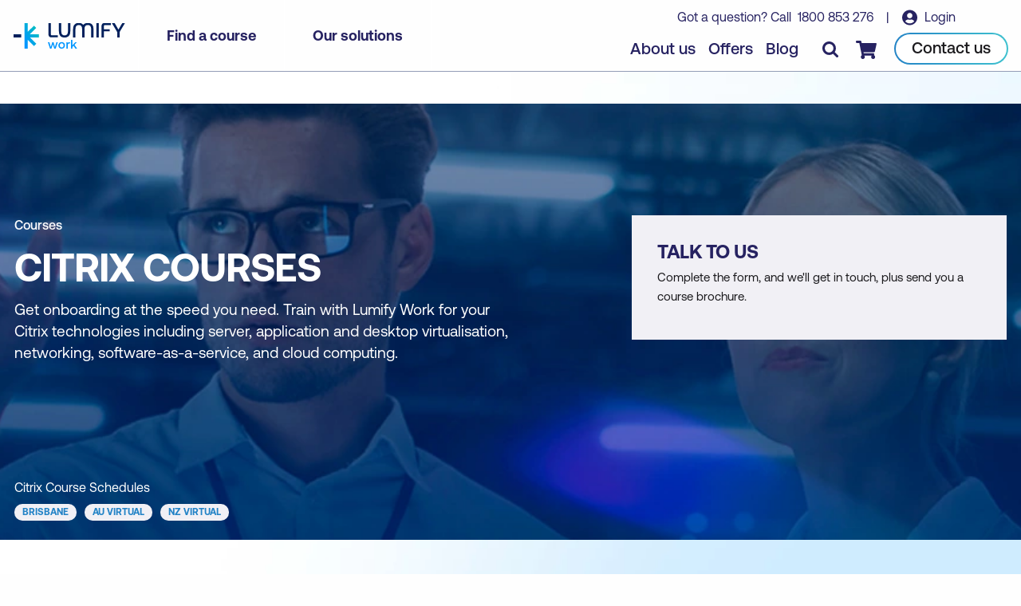

--- FILE ---
content_type: text/html; charset=UTF-8
request_url: https://www.lumifywork.com/en-au/courses/citrix-courses/
body_size: 14726
content:
<!DOCTYPE html><html lang="en-au"><head><meta charset="utf-8"><meta http-equiv="x-ua-compatible" content="ie=edge"><meta name="viewport" content="width=device-width, initial-scale=1, shrink-to-fit=no"><link rel="icon" href="/favicon.png" type="image/png"><script>(function(){const GOOGLE_TAG_MANAGER = "GTM-P9V66K2";

    (function (w, d, s, l, i) {
      w[l] = w[l] || [];
      w[l].push({ "gtm.start": new Date().getTime(), event: "gtm.js" });
      var f = d.getElementsByTagName(s)[0],
        j = d.createElement(s),
        dl = l != "dataLayer" ? "&l=" + l : "";
      j.async = true;
      j.src = "https://www.googletagmanager.com/gtm.js?id=" + i + dl + "";
      f.parentNode.insertBefore(j, f);
    })(window, document, "script", "dataLayer", GOOGLE_TAG_MANAGER);
  })();</script><title>Citrix Training Courses | Lumify Work ICT Certification Australia, New Zealand, Philippines</title><meta name="title" property="og:title" content="Citrix Training Courses | Lumify Work ICT Certification Australia, New Zealand, Philippines"><meta name="description" property="og:description" content="Lumify Work is a Citrix Authorized Training Provider (ATP). We offer a range of Citrix certification courses in cloud infrastructure and networking management."><meta name="type" property="og:type" content="website"><meta property="og:url" content="https://www.lumifywork.com/en-au/courses/citrix-courses/"><meta name="twitter:card" content="summary"><meta name="twitter:creator" content="Lumify Work"><meta name="twitter:title" content="Citrix Training Courses | Lumify Work ICT Certification Australia, New Zealand, Philippines"><meta name="twitter:description" content="Lumify Work is a Citrix Authorized Training Provider (ATP). We offer a range of Citrix certification courses in cloud infrastructure and networking management."><meta name="twitter:image" content="https://images.ctfassets.net/82ripq7fjls2/2nIzx5iNZDXY28mkgYImxT/959f9ebc94826b1dcd9b7398042857ea/Cloud_Computing_-_Virtualisation.jpg"><meta name="image" content="https://images.ctfassets.net/82ripq7fjls2/2nIzx5iNZDXY28mkgYImxT/959f9ebc94826b1dcd9b7398042857ea/Cloud_Computing_-_Virtualisation.jpg"><meta name="og:image:type" content="image/jpeg"><meta name="og:image:width" content="1450"><meta name="og:image:height" content="500"><link rel="alternate" href="https://www.lumifywork.com/en-au/courses/citrix-courses/" hreflang="en-au"><link rel="alternate" href="https://www.lumifywork.com/en-ph/courses/citrix-courses/" hreflang="en-ph"><link rel="alternate" href="https://www.lumifywork.com/en-nz/courses/citrix-courses/" hreflang="en-nz"><link rel="alternate" href="https://www.lumifywork.com/en-au/courses/citrix-courses/" hreflang="x-default"><link rel="canonical" href="https://www.lumifywork.com/en-au/courses/citrix-courses/"><link rel="preload" href="/fonts/Aeonik/Aeonik-Regular.otf" as="font" type="font/otf" crossorigin="true"><link rel="preload" as="font" type="font/otf" href="/fonts/Aeonik/Aeonik-Medium.otf" crossorigin="true"><link rel="preload" as="font" type="font/otf" href="/fonts/Aeonik/Aeonik-Bold.otf" crossorigin="true"><link rel="alternate" type="application/rss+xml" title="Lumify Work AU - Blog RSS" href="/en-au/blog-rss.xml"><link rel="alternate" type="application/rss+xml" title="Lumify Work AU - Offers RSS" href="/en-au/offers-rss.xml"><link rel="alternate" type="application/rss+xml" title="Lumify Work AU - Events RSS" href="/en-au/events-rss.xml"><link rel="alternate" type="application/rss+xml" title="Lumify Work NZ - Blog RSS" href="/en-nz/blog-rss.xml"><link rel="alternate" type="application/rss+xml" title="Lumify Work NZ - Offers RSS" href="/en-nz/offers-rss.xml"><link rel="alternate" type="application/rss+xml" title="Lumify Work NZ - Events RSS" href="/en-nz/events-rss.xml"><link rel="alternate" type="application/rss+xml" title="Lumify Work PH - Blog RSS" href="/en-ph/blog-rss.xml"><link rel="alternate" type="application/rss+xml" title="Lumify Work PH - Offers RSS" href="/en-ph/offers-rss.xml"><link rel="alternate" type="application/rss+xml" title="Lumify Work PH - Events RSS" href="/en-ph/events-rss.xml"><link rel="alternate" type="application/rss+xml" title="Lumify Work - RSS" href="/rss.xml"><link rel="sitemap" type="application/xml" href="/sitemap.xml"><link rel="stylesheet" href="/_astro/404.b24bd155.css" />
<style>.stickyBanner[data-astro-cid-sbhzcf2y]{position:fixed;left:0;right:0;bottom:0;color:#fff;text-align:center;background-color:#262261;padding:10px 0;box-shadow:1px 1px 10px #0003;z-index:100;// &.darkBlue {// background-color: #262261; //} &.lightBlue {background-color: #2383c6;} &.teal {background-color: #3ec1cf;} &.red {// background-color: #fa004b; background-color: red;} a {color: #fff; text-decoration: underline;}}
</style>
<link rel="stylesheet" href="/_astro/_...partnerSlug_.9ead534f.css" /><script type="module" src="/_astro/hoisted.0f4efdfd.js"></script></head><body class="brandPage" data-brandname="Citrix" data-locale="AU"><noscript><iframe src="https://www.googletagmanager.com/ns.html?id=GTM-P9V66K2" height="0" width="0" style="display: none; visibility: hidden" aria-hidden="true"></iframe></noscript><style>astro-island,astro-slot,astro-static-slot{display:contents}</style><script>(()=>{var t=function(n,o,i){let e=async()=>{window.removeEventListener("scroll",e),window.removeEventListener("mousedown",e),window.removeEventListener("mousemove",e),window.removeEventListener("touchstart",e),window.removeEventListener("keydown",e),await(await n())()};window.addEventListener("scroll",e,{once:!0}),window.addEventListener("mousedown",e,{once:!0}),window.addEventListener("mousemove",e,{once:!0}),window.addEventListener("touchstart",e,{once:!0}),window.addEventListener("keydown",e,{once:!0})};(self.Astro||(self.Astro={})).interaction=t;window.dispatchEvent(new Event("astro:interaction"));})();
;(()=>{var b=Object.defineProperty;var f=(a,s,i)=>s in a?b(a,s,{enumerable:!0,configurable:!0,writable:!0,value:i}):a[s]=i;var d=(a,s,i)=>(f(a,typeof s!="symbol"?s+"":s,i),i);var u;{let a={0:t=>m(t),1:t=>i(t),2:t=>new RegExp(t),3:t=>new Date(t),4:t=>new Map(i(t)),5:t=>new Set(i(t)),6:t=>BigInt(t),7:t=>new URL(t),8:t=>new Uint8Array(t),9:t=>new Uint16Array(t),10:t=>new Uint32Array(t)},s=t=>{let[e,r]=t;return e in a?a[e](r):void 0},i=t=>t.map(s),m=t=>typeof t!="object"||t===null?t:Object.fromEntries(Object.entries(t).map(([e,r])=>[e,s(r)]));customElements.get("astro-island")||customElements.define("astro-island",(u=class extends HTMLElement{constructor(){super(...arguments);d(this,"Component");d(this,"hydrator");d(this,"hydrate",async()=>{var l;if(!this.hydrator||!this.isConnected)return;let e=(l=this.parentElement)==null?void 0:l.closest("astro-island[ssr]");if(e){e.addEventListener("astro:hydrate",this.hydrate,{once:!0});return}let r=this.querySelectorAll("astro-slot"),c={},h=this.querySelectorAll("template[data-astro-template]");for(let n of h){let o=n.closest(this.tagName);o!=null&&o.isSameNode(this)&&(c[n.getAttribute("data-astro-template")||"default"]=n.innerHTML,n.remove())}for(let n of r){let o=n.closest(this.tagName);o!=null&&o.isSameNode(this)&&(c[n.getAttribute("name")||"default"]=n.innerHTML)}let p;try{p=this.hasAttribute("props")?m(JSON.parse(this.getAttribute("props"))):{}}catch(n){let o=this.getAttribute("component-url")||"<unknown>",y=this.getAttribute("component-export");throw y&&(o+=` (export ${y})`),console.error(`[hydrate] Error parsing props for component ${o}`,this.getAttribute("props"),n),n}await this.hydrator(this)(this.Component,p,c,{client:this.getAttribute("client")}),this.removeAttribute("ssr"),this.dispatchEvent(new CustomEvent("astro:hydrate"))});d(this,"unmount",()=>{this.isConnected||this.dispatchEvent(new CustomEvent("astro:unmount"))})}disconnectedCallback(){document.removeEventListener("astro:after-swap",this.unmount),document.addEventListener("astro:after-swap",this.unmount,{once:!0})}connectedCallback(){!this.hasAttribute("await-children")||this.firstChild?this.childrenConnectedCallback():new MutationObserver((e,r)=>{r.disconnect(),setTimeout(()=>this.childrenConnectedCallback(),0)}).observe(this,{childList:!0})}async childrenConnectedCallback(){let e=this.getAttribute("before-hydration-url");e&&await import(e),this.start()}start(){let e=JSON.parse(this.getAttribute("opts")),r=this.getAttribute("client");if(Astro[r]===void 0){window.addEventListener(`astro:${r}`,()=>this.start(),{once:!0});return}Astro[r](async()=>{let c=this.getAttribute("renderer-url"),[h,{default:p}]=await Promise.all([import(this.getAttribute("component-url")),c?import(c):()=>()=>{}]),l=this.getAttribute("component-export")||"default";if(!l.includes("."))this.Component=h[l];else{this.Component=h;for(let n of l.split("."))this.Component=this.Component[n]}return this.hydrator=p,this.hydrate},e,this)}attributeChangedCallback(){this.hydrate()}},d(u,"observedAttributes",["props"]),u))}})();</script><astro-island uid="1l3L64" prefix="r1" component-url="/_astro/ReactLocaleBanner.c76d0194.js" component-export="default" renderer-url="/_astro/client.8cfd7b4d.js" props="{&quot;siteLocale&quot;:[0,&quot;en-au&quot;]}" ssr="" client="interaction" opts="{&quot;name&quot;:&quot;ReactLocaleBanner&quot;,&quot;value&quot;:true}"></astro-island><header class=""><div class="header__inner"><div class="header__primary"><div class="header__logo"><a href="/en-au/" class="header__logoLink"><img src="/img/Lumify_Work_Logo.svg" alt="Lumify Work logo" width="173" height="41" class="header__logoImg" data-version="light" loading="eager"><img src="/img/Lumify_Work_Logo_blue.svg" alt="Lumify Work logo" width="173" height="41" class="header__logoImg" data-version="dark" loading="eager"><span class="show-for-sr">homepage</span></a></div><div class="header__nav show-for-large"><ul class="menu"><li class="menu__item"><button class="menu__link">Find a course</button><div class="mainMenuPanel"><div class="searchBarContainer"><div class="searchBar"><form action="/en-au/search/"><input type="text" name="s" placeholder="Course search..."><input type="hidden" name="f" value="Courses"><button class="searchBtn"><span class="show-for-sr">search</span></button></form></div></div><div class="grid-container"><div class="grid-x grid-margin-x"><div class="cell large-4"><div class="sideMenu">The leading provider of information and communications technology training in Australasia.<ul class="menu"><li class="menu__item"><a href="/en-au/courses/microsoft-courses/" class="menu__link">Microsoft courses</a></li><li class="menu__item"><a href="/en-au/courses/aws-courses/" class="menu__link">AWS courses</a></li><li class="menu__item"><a href="/en-au/courses/isc2-courses/" class="menu__link">ISC2 courses</a></li><li class="menu__item"><a href="/en-au/courses/cisco-courses/" class="menu__link">Cisco courses</a></li><li class="menu__item"><a href="/en-au/courses/itil-courses/" class="menu__link">ITIL courses</a></li><li class="menu__item"><a href="/en-au/courses-by-brand/" class="menu__link">Browse courses by brand</a></li></ul></div></div><div class="cell large-8"><div class="mainMenu__title">Categories</div><div class="mainMenu"><ul class="menu"><li class="menu__item "><a href="/en-au/agile-and-scrum-courses/" class="menu__link ">Agile and Scrum</a></li><li class="menu__item "><a href="/en-au/ai-and-machine-learning-courses/" class="menu__link ">AI and Machine Learning</a></li><li class="menu__item "><a href="/en-au/application-and-web-development-courses/" class="menu__link ">Application and Web Development</a></li><li class="menu__item "><a href="/en-au/business-analysis-and-architecture-courses/" class="menu__link ">Business Analysis and Architecture</a></li><li class="menu__item "><a href="/en-au/business-applications-courses/" class="menu__link ">Business Applications</a></li><li class="menu__item "><a href="/en-au/cloud-computing-and-virtualisation-courses/" class="menu__link ">Cloud Computing and Virtualisation</a></li><li class="menu__item "><a href="/en-au/cybersecurity-courses/" class="menu__link ">Cyber Security</a></li><li class="menu__item "><a href="/en-au/data-and-analytics-courses/" class="menu__link ">Data and Analytics</a></li><li class="menu__item "><a href="/en-au/end-user-applications-courses/" class="menu__link ">End User Applications</a></li><li class="menu__item "><a href="/en-au/it-infrastructure-and-networks-courses/" class="menu__link ">IT Infrastructure and Networks</a></li><li class="menu__item "><a href="/en-au/it-service-management-and-devops-courses/" class="menu__link ">IT Service Management and DevOps</a></li><li class="menu__item "><a href="/en-au/professional-development-courses/" class="menu__link ">Professional Development</a></li><li class="menu__item "><a href="/en-au/project-and-programme-management-courses/" class="menu__link ">Project and Programme Management</a></li></ul></div></div></div></div><div class="footerMenu"><div class="grid-container"><div class="grid-x grid-margin-x"><div class="cell"><ul class="menu"><li class="menu__item"><a href="/en-au/schedules/" class="menu__link">View our course schedule</a></li><li class="menu__item"><a href="/en-au/certifications/" class="menu__link">View all certifications</a></li><li class="menu__item"><a href="/en-au/courses/" class="menu__link">View all courses</a></li></ul></div></div></div></div></div></li><li class="menu__item"><button class="menu__link">Our solutions</button><div class="mainMenuPanel"><div class="grid-container"><div class="grid-x grid-margin-x"><div class="cell large-4"><div class="sideMenu">Build a future-ready workforce with our training solutions.<ul class="menu"></ul></div></div><div class="cell large-8"><div class="mainMenu__title">Categories</div><div class="mainMenu"><ul class="menu"><li class="menu__item spacer"><a href="/en-au/custom-training-solutions/" class="menu__link bold">Custom Training Solutions</a><p>Training programs designed for your unique learning needs.</p></li><li class="menu__item spacer"><a href="/en-au/services/cybersecurity-solutions/" class="menu__link bold">Cyber Security Solutions</a><p>Helping businesses grow and evolve their security maturity.</p></li><li class="menu__item spacer"><a href="/en-au/services/channel-partner-program/" class="menu__link bold">Channel Partner Program</a><p>Resell Lumify products and add value to your clients.</p></li><li class="menu__item spacer"><a href="/en-au/custom-training-solutions/lms/" class="menu__link bold">Learning Management System</a><p>A powerful platform to elevate your training programs</p></li></ul></div></div></div></div><div class="footerMenu"><div class="grid-container"><div class="grid-x grid-margin-x"><div class="cell"><ul class="menu"><li class="menu__item"><a href="/en-au/events/" class="menu__link">View our upcoming events</a></li><li class="menu__item"><a href="/en-au/services/room-hire/" class="menu__link">Room hire</a></li><li class="menu__item"><a href="/en-au/services/" class="menu__link">View all services and solutions</a></li></ul></div></div></div></div></div></li></ul></div></div><div class="header__secondary"><div class="header__message show-for-large"><span>
Got a question? Call&nbsp;
<a href="tel:+611800853276" class="header__call">1800 853 276</a></span>
&nbsp; &nbsp;|&nbsp; &nbsp;
<a href="//my.ddls.com.au/" class="header__login" target="_blank" rel="noopener noreferrer">
Login
</a></div><div class="header__links"><ul class="menu show-for-large"><li class="menu__item"><a href="/en-au/about-us/" class="menu__link">About us</a></li><li class="menu__item"><a href="/en-au/offers/" class="menu__link">Offers</a></li><li class="menu__item"><a href="/en-au/blog/" class="menu__link">Blog</a></li></ul><a href="/en-au/contact-us/" class="header__callBtn hide-for-large"><span class="show-for-sr">Contact us</span></a><button class="header__searchBtn" aria-label="Toggle search"></button><a href="/en-au/checkout/" class="header__cartBtn"><span class="show-for-sr">Checkout</span><span class="header__cartBadge" style="display: none"></span></a><a href="/en-au/contact-us/" class="button show-for-large"><span class="button__inner">Contact us</span></a><button class="header__menuBtn hide-for-large" aria-label="Toggle menu"></button></div></div></div><form class="searchPanel" action="/en-au/search/"><div class="grid-container"><div class="grid-x grid-margin-x"><div class="cell"><div class="searchBar"><input type="text" name="s" class="search__input" placeholder="I am looking for..."><button class="searchBtn"><span class="show-for-sr">search</span></button></div><div class="text-center"><label class="search__facet"><input type="checkbox" name="f" value="Courses"><span class="search__facetLabel">Courses</span></label><label class="search__facet"><input type="checkbox" name="f" value="Offers"><span class="search__facetLabel">Offers</span></label><label class="search__facet"><input type="checkbox" name="f" value="Events"><span class="search__facetLabel">Events</span></label><label class="search__facet"><input type="checkbox" name="f" value="Certifications"><span class="search__facetLabel">Certifications</span></label><label class="search__facet"><input type="checkbox" name="f" value="Blog"><span class="search__facetLabel">Blog</span></label></div></div></div></div></form></header><div class="mobileMenuPanel"><div class="grid-container"><div class="grid-x grid-margin-x"><div class="cell"><div class="menu__wrapper"><div class="scrollable-container"><div><strong>Main menu</strong></div><ul class="menu"><li class="menu__item"><strong>Find a course</strong></li><li class="menu__item"><ul class="menu"><li class="menu__item"><button class="back"><strong>Back to main menu</strong></button></li><li class="menu__item"><strong>Find a course</strong></li><li class="menu__item"><a href="/en-au/agile-and-scrum-courses/" class="menu__link">Agile and Scrum</a></li><li class="menu__item"><a href="/en-au/ai-and-machine-learning-courses/" class="menu__link">AI and Machine Learning</a></li><li class="menu__item"><a href="/en-au/application-and-web-development-courses/" class="menu__link">Application and Web Development</a></li><li class="menu__item"><a href="/en-au/business-analysis-and-architecture-courses/" class="menu__link">Business Analysis and Architecture</a></li><li class="menu__item"><a href="/en-au/business-applications-courses/" class="menu__link">Business Applications</a></li><li class="menu__item"><a href="/en-au/cloud-computing-and-virtualisation-courses/" class="menu__link">Cloud Computing and Virtualisation</a></li><li class="menu__item"><a href="/en-au/cybersecurity-courses/" class="menu__link">Cyber Security</a></li><li class="menu__item"><a href="/en-au/data-and-analytics-courses/" class="menu__link">Data and Analytics</a></li><li class="menu__item"><a href="/en-au/end-user-applications-courses/" class="menu__link">End User Applications</a></li><li class="menu__item"><a href="/en-au/it-infrastructure-and-networks-courses/" class="menu__link">IT Infrastructure and Networks</a></li><li class="menu__item"><a href="/en-au/it-service-management-and-devops-courses/" class="menu__link">IT Service Management and DevOps</a></li><li class="menu__item"><a href="/en-au/professional-development-courses/" class="menu__link">Professional Development</a></li><li class="menu__item"><a href="/en-au/project-and-programme-management-courses/" class="menu__link">Project and Programme Management</a></li><li class="menu__item"><a href="/en-au/courses/" class="menu__link">View all courses</a></li></ul><button class="menu__link">Course categories</button></li><li class="menu__item"><a href="/en-au/schedules/" class="menu__link">Schedules</a></li><li class="menu__item"><a href="/en-au/certifications/" class="menu__link">Certifications</a></li></ul><ul class="menu"><li class="menu__item"><strong>Our solutions</strong></li><li class="menu__item"><ul class="menu"><li class="menu__item"><button class="back"><strong>Back to main menu</strong></button></li><li class="menu__item"><strong>Our solutions</strong></li><li class="menu__item"><a href="/en-au/custom-training-solutions/" class="menu__link">Custom Training Solutions</a></li><li class="menu__item"><a href="/en-au/services/channel-partner-program/" class="menu__link">Channel Partner Program</a></li><li class="menu__item"><a href="/en-au/custom-training-solutions/lms/" class="menu__link">Learning Management System</a></li><li class="menu__item"><a href="/en-au/services/" class="menu__link">View all services and solutions</a></li></ul><button class="menu__link">All solutions</button></li><li class="menu__item"><a href="/en-au/services/lumify-anywhere/" class="menu__link">Lumify Anywhere</a></li><li class="menu__item"><a href="/en-au/events/" class="menu__link">Events</a></li></ul><ul class="menu"><li class="menu__item"><a href="/en-au/about-us/" class="menu__link">About us</a></li><li class="menu__item"><a href="/en-au/offers/" class="menu__link">Offers</a></li><li class="menu__item"><a href="/en-au/blog/" class="menu__link">Blog</a></li><li class="menu__item"><a href="/en-au/contact-us/" class="menu__link">Campus locations</a></li></ul><ul class="menu"><li class="menu__item"><a href="https://my.ddls.com.au/" class="header__login" target="_blank" rel="noopener noreferrer">
Login
</a></li></ul><div class="menu__footer">
Got a question? <a href="/en-au/contact-us/" class="">Contact us</a><br>
or call&nbsp;
<a href="tel:+611800853276" class="header__call">+61 1800 853 276</a></div></div></div></div></div></div><button class="menu__close"><span class="show-for-sr">Close menu</span></button></div><main><section class="hero courseListingHero"><div class="grid-container"><div class="columns"><div class="column__main"><div class="hero__wrapper"><div class="hero__img"><link rel="preload" as="image" imagesrcset="https://images.ctfassets.net/82ripq7fjls2/2nIzx5iNZDXY28mkgYImxT/959f9ebc94826b1dcd9b7398042857ea/Cloud_Computing_-_Virtualisation.jpg?w=1900&#38;h=370&#38;fit=fill&#38;f=center&#38;q=95&#38;fm=webp 1024px, https://images.ctfassets.net/82ripq7fjls2/2nIzx5iNZDXY28mkgYImxT/959f9ebc94826b1dcd9b7398042857ea/Cloud_Computing_-_Virtualisation.jpg?w=1024&#38;h=370&#38;fit=fill&#38;f=center&#38;q=95&#38;fm=webp 640px, https://images.ctfassets.net/82ripq7fjls2/2nIzx5iNZDXY28mkgYImxT/959f9ebc94826b1dcd9b7398042857ea/Cloud_Computing_-_Virtualisation.jpg?w=640&#38;h=400&#38;fit=fill&#38;f=center&#38;q=95&#38;fm=webp" imagesizes="(min-width: 1024px) 1024px, (min-width: 640px) 640px, 100vw"><picture><source srcset="https://images.ctfassets.net/82ripq7fjls2/2nIzx5iNZDXY28mkgYImxT/959f9ebc94826b1dcd9b7398042857ea/Cloud_Computing_-_Virtualisation.jpg?w=1900&#38;h=370&#38;fit=fill&#38;f=center&#38;q=95&#38;fm=webp" media="(min-width: 1024px)" type="image/webp"><source srcset="https://images.ctfassets.net/82ripq7fjls2/2nIzx5iNZDXY28mkgYImxT/959f9ebc94826b1dcd9b7398042857ea/Cloud_Computing_-_Virtualisation.jpg?w=1024&#38;h=370&#38;fit=fill&#38;f=center&#38;q=95&#38;fm=webp" media="(min-width: 640px)" type="image/webp"><source srcset="https://images.ctfassets.net/82ripq7fjls2/2nIzx5iNZDXY28mkgYImxT/959f9ebc94826b1dcd9b7398042857ea/Cloud_Computing_-_Virtualisation.jpg?w=640&#38;h=400&#38;fit=fill&#38;f=center&#38;q=95&#38;fm=webp" type="image/webp"><source srcset="https://images.ctfassets.net/82ripq7fjls2/2nIzx5iNZDXY28mkgYImxT/959f9ebc94826b1dcd9b7398042857ea/Cloud_Computing_-_Virtualisation.jpg?w=1900&#38;h=370&#38;fit=fill&#38;f=center&#38;q=95&#38;fm=jpg" media="(min-width: 1024px)" type="image/jpeg"><source srcset="https://images.ctfassets.net/82ripq7fjls2/2nIzx5iNZDXY28mkgYImxT/959f9ebc94826b1dcd9b7398042857ea/Cloud_Computing_-_Virtualisation.jpg?w=1024&#38;h=370&#38;fit=fill&#38;f=center&#38;q=95&#38;fm=jpg" media="(min-width: 640px)" type="image/jpeg"><source srcset="https://images.ctfassets.net/82ripq7fjls2/2nIzx5iNZDXY28mkgYImxT/959f9ebc94826b1dcd9b7398042857ea/Cloud_Computing_-_Virtualisation.jpg?w=640&#38;h=400&#38;fit=fill&#38;f=center&#38;q=95&#38;fm=jpg" type="image/jpeg"><img src="[data-uri]" data-src="https://images.ctfassets.net/82ripq7fjls2/2nIzx5iNZDXY28mkgYImxT/959f9ebc94826b1dcd9b7398042857ea/Cloud_Computing_-_Virtualisation.jpg?w=1900&#38;h=370&#38;fit=fill&#38;f=center&#38;q=95&#38;fm=jpg" class="responsiveBG" alt="Cloud Computing and Virtualisation" loading="eager"></picture><div class="hero__shade"></div></div><div class="grid-y hero__inner"><div class="cell"><script type="application/ld+json">{"@context":"https://schema.org","@type":"BreadcrumbList","itemListElement":[{"@type":"ListItem","position":1,"item":{"@id":"https://www.lumifywork.com/en-au/courses/","name":"Courses"}}]}</script><ul class="breadcrumb"><li class="breadcrumb__item"><a href="/en-au/courses/" class="breadcrumb__link">Courses</a></li></ul></div><div class="cell auto"><div class="hero__content"><h1 class="hero__title">Citrix courses</h1><div class="hero__copy">Get onboarding at the speed you need. Train with Lumify Work for your Citrix technologies including server, application and desktop virtualisation, networking, software-as-a-service, and cloud computing.</div></div></div><div class="cell"><div class="hero__schedule"><h2 class="hero__scheduleHeading">Citrix Course Schedules</h2><ul class="tags"><li class="hero__scheduleItem"><a href="/en-au/schedules/?l=brisbane&#38;b=citrix" class="hero__scheduleLink tag">Brisbane</a></li><li class="hero__scheduleItem"><a href="/en-au/schedules/?l=au+virtual&#38;b=citrix" class="hero__scheduleLink tag">AU Virtual</a></li><li class="hero__scheduleItem"><a href="/en-au/schedules/?l=nz+virtual&#38;b=citrix" class="hero__scheduleLink tag">NZ Virtual</a></li></ul></div></div></div></div><div class="courseIntro"><div class="content"><h2>Authorised Citrix partner</h2><p>Lumify Work has been delivering Citrix training for 20 years, and has been awarded Citrix Authorized Learning Centre of the Year several times.</p><p>As an Authorized Training Provider (ATP), we use Citrix-approved manuals and fully certified instructors who are up to date with the latest information available to Citrix partners. Our Citrix instructors carry a wealth of technical expertise, and will provide you with the best real world training available today. These courses also serve as preparation for <a href="/en-au/certifications/citrix/" class="">Citrix certifications</a>, which validate your skills in designing, deploying, and managing Citrix solutions across virtualisation, networking, and cloud environments.</p><section class="gallery"><div class="grid-container"><div class="pageWidth"><div class="grid-x grid-margin-x small-up-3 medium-up-4 align-middle"><div class="cell"><div class="gallery__thumb"><link rel="preload" as="image" imagesrcset="https://images.ctfassets.net/82ripq7fjls2/67L8YY7eXHvYHj5k9eXejH/a0be8fe8a89e0941b58ddb0f164e33d0/Citrix-logo.png?w=200&#38;fit=fill&#38;f=center&#38;q=95&#38;fm=webp" imagesizes="100vw"><picture><source data-srcset="https://images.ctfassets.net/82ripq7fjls2/67L8YY7eXHvYHj5k9eXejH/a0be8fe8a89e0941b58ddb0f164e33d0/Citrix-logo.png?w=200&#38;fit=fill&#38;f=center&#38;q=95&#38;fm=webp" type="image/webp"><source data-srcset="https://images.ctfassets.net/82ripq7fjls2/67L8YY7eXHvYHj5k9eXejH/a0be8fe8a89e0941b58ddb0f164e33d0/Citrix-logo.png?w=200&#38;fit=fill&#38;f=center&#38;q=95&#38;fm=png" type="image/png"><img src="[data-uri]" data-src="https://images.ctfassets.net/82ripq7fjls2/67L8YY7eXHvYHj5k9eXejH/a0be8fe8a89e0941b58ddb0f164e33d0/Citrix-logo.png?w=200&#38;fit=fill&#38;f=center&#38;q=95&#38;fm=png" class="lazyload" alt="Citrix logo" loading="lazy"></picture></div></div><div class="cell"><div class="gallery__thumb"><link rel="preload" as="image" imagesrcset="https://images.ctfassets.net/82ripq7fjls2/6zubu0U4CmmjOkhst2RfKo/8a2fb6667f25bb1f2272fe0f30cf51ce/Citrix_Badge_-_Training_Provider_-_small_with_border.png?w=200&#38;fit=fill&#38;f=center&#38;q=95&#38;fm=webp" imagesizes="100vw"><picture><source data-srcset="https://images.ctfassets.net/82ripq7fjls2/6zubu0U4CmmjOkhst2RfKo/8a2fb6667f25bb1f2272fe0f30cf51ce/Citrix_Badge_-_Training_Provider_-_small_with_border.png?w=200&#38;fit=fill&#38;f=center&#38;q=95&#38;fm=webp" type="image/webp"><source data-srcset="https://images.ctfassets.net/82ripq7fjls2/6zubu0U4CmmjOkhst2RfKo/8a2fb6667f25bb1f2272fe0f30cf51ce/Citrix_Badge_-_Training_Provider_-_small_with_border.png?w=200&#38;fit=fill&#38;f=center&#38;q=95&#38;fm=png" type="image/png"><img src="[data-uri]" data-src="https://images.ctfassets.net/82ripq7fjls2/6zubu0U4CmmjOkhst2RfKo/8a2fb6667f25bb1f2272fe0f30cf51ce/Citrix_Badge_-_Training_Provider_-_small_with_border.png?w=200&#38;fit=fill&#38;f=center&#38;q=95&#38;fm=png" class="lazyload" alt="Citrix Authorized Training Provider ATP partner" loading="lazy"></picture></div></div></div></div></div></section><link rel="stylesheet" href="https://cdn.jsdelivr.net/npm/glightbox/dist/css/glightbox.min.css"><script>
  function lighboxLoaded() {
    GLightbox({
      touchNavigation: true,
      loop: true,
      autoplayVideos: true,
    });
  }
</script><script onload="lighboxLoaded()" src="https://cdn.jsdelivr.net/gh/mcstudios/glightbox/dist/js/glightbox.min.js"></script><p></p></div></div></div><div class="column__side"><div class="hide-for-large"><button id="heroForm__trigger" class="button"><span class="button__inner">Talk to us</span></button><dialog id="heroForm__modal"><div class="modal__inner"><div class="hero__form"><div class="form--panel" style="scroll-margin-top:initial"><div class="form__content"><h3>Talk to us</h3><p>Complete the form, and we'll get in touch, plus send you a course brochure.</p><div class="d365__form form" data-form-id="3abe37f1-82c5-ee11-9079-00224893bfba" data-form-api-url="https://public-oce.mkt.dynamics.com/api/v1.0/orgs/6dbb0a2f-63ac-4033-af10-6d67e301620e/landingpageforms" data-cached-form-url="https://assets-oce.mkt.dynamics.com/6dbb0a2f-63ac-4033-af10-6d67e301620e/digitalassets/forms/3abe37f1-82c5-ee11-9079-00224893bfba" data-form-type="Web - Request Course Information"></div><p></p></div></div></div></div><button class="modal__close" aria-label="Close modal"><span class="show-for-sr">close</span></button></dialog></div><div class="hero__form show-for-large"><div class="form--panel" style="scroll-margin-top:initial"><div class="form__content"><h3>Talk to us</h3><p>Complete the form, and we'll get in touch, plus send you a course brochure.</p><div class="d365__form form" data-form-id="3abe37f1-82c5-ee11-9079-00224893bfba" data-form-api-url="https://public-oce.mkt.dynamics.com/api/v1.0/orgs/6dbb0a2f-63ac-4033-af10-6d67e301620e/landingpageforms" data-cached-form-url="https://assets-oce.mkt.dynamics.com/6dbb0a2f-63ac-4033-af10-6d67e301620e/digitalassets/forms/3abe37f1-82c5-ee11-9079-00224893bfba" data-form-type="Web - Request Course Information"></div><p></p></div></div></div></div></div></div></section><section class="grid-container separator"><hr></section><section class="courseGrid new" data-id="28038390789619116"><div class="grid-container"><div class="cell"><h2 class="hide-for-medium">Citrix Courses</h2><div class="grid-x grid-margin-x"><div class="cell medium-shrink"><div class="courseGrid__filter show-for-medium" style="margin-bottom: 50px"><div class="courseGrid__brandFilter"><div class="filter__title"><div class="h6">Filter</div><button data-clear>Clear all</button></div><ul class="filter__list"><li class="filter__listItem" data-option="Citrix" data-open="true"><button class="filter__listLink" data-param="b"><span data-value>Citrix</span>&nbsp;<span class="filter__count"></span></button><ul class="filter__list"><li class="filter__listItem"><button class="filter__listLink" data-param="bc"><span data-value>Network Management</span>&nbsp;<span class="filter__count"></span></button></li><li class="filter__listItem"><button class="filter__listLink" data-param="bc"><span data-value>Virtual Apps and Desktops</span>&nbsp;<span class="filter__count"></span></button></li></ul></li></ul></div></div><div class="courseGrid__filter hide-for-medium"><select class="courseGrid__select" name="bc" data-param="bc"><option value="">View all</option><option value="Network Management"><span>Network Management</span><span></span></option><option value="Virtual Apps and Desktops"><span>Virtual Apps and Desktops</span><span></span></option></select><div style="text-align: right; margin-top: -5px; margin-bottom: 20px;"><button data-clear>Clear all</button></div></div></div><div class="cell medium-auto"><h2 class="show-for-medium">Citrix Courses</h2><div class="courseGrid__controls"><div class="grid-x grid-margin-x align-middle"><div class="cell large-auto"><div class="courseGrid__search"><div class="ais-SearchBox"><form action="" class="ais-SearchBox-form" novalidate=""><input class="ais-SearchBox-input" autocomplete="off" autocorrect="off" autocapitalize="off" placeholder="search courses" spellcheck="false" maxlength="512" type="search" value=""><button class="ais-SearchBox-submit" type="submit" title="Submit the search query"><svg class="ais-SearchBox-submitIcon" width="10" height="10" viewBox="0 0 40 40" aria-hidden="true"><path d="M26.804 29.01c-2.832 2.34-6.465 3.746-10.426 3.746C7.333 32.756 0 25.424 0 16.378 0 7.333 7.333 0 16.378 0c9.046 0 16.378 7.333 16.378 16.378 0 3.96-1.406 7.594-3.746 10.426l10.534 10.534c.607.607.61 1.59-.004 2.202-.61.61-1.597.61-2.202.004L26.804 29.01zm-10.426.627c7.323 0 13.26-5.936 13.26-13.26 0-7.32-5.937-13.257-13.26-13.257C9.056 3.12 3.12 9.056 3.12 16.378c0 7.323 5.936 13.26 13.258 13.26z"></path></svg></button><button class="ais-SearchBox-reset" type="reset" title="Clear the search query" style="display: none"><svg class="ais-SearchBox-resetIcon" viewBox="0 0 20 20" width="10" height="10" aria-hidden="true"><path d="M8.114 10L.944 2.83 0 1.885 1.886 0l.943.943L10 8.113l7.17-7.17.944-.943L20 1.886l-.943.943-7.17 7.17 7.17 7.17.943.944L18.114 20l-.943-.943-7.17-7.17-7.17 7.17-.944.943L0 18.114l.943-.943L8.113 10z"></path></svg></button></form></div></div></div><div class="cell large-shrink"><div class="courseGrid__online large-text-right"><label><input type="checkbox" name="selfPaced"><span class="text-left">On demand only</span></label></div></div><div class="cell large-shrink"><div class="courseGrid__order large-text-right"><div class="ais-SortBy"><select name="order"><option value="AZ">Order: A-Z</option><option value="ZA">Order: Z-A</option></select></div></div></div></div></div><div class="courseGrid__noResults h3">No results found</div><div class="courseGrid__results"><div class="card--course" data-brand="Citrix" data-category="Virtual Apps and Desktops" data-jobs=""><div class="card__inner"><a href="/en-au/courses/cvad-201-citrix-virtual-apps-and-desktops-administration/" class="card__link"><div class="card__header" style="background-color:#3763af;background-image:linear-gradient(to right, #2484c6 0%, #3763af 100%);border-color:#3763af"><div class="card__title">CVAD-201 Citrix Virtual Apps and Desktops Administration</div><div class="card__code">Cloud Computing and Virtualisation<div class="card__icon"><img src="https://images.ctfassets.net/82ripq7fjls2/2P8kmlez2zJa1vKIaYdfK8/761c45ed347412cf1d92f9488029ee31/Cloud_Computing___Virtualisation.svg" width="40" height="40" alt="Cloud Computing and Virtualisation" loading="lazy"></div></div></div><div class="card__body"><div class="card__time"><span>5 days</span></div><div class="card__copy">In this course you will learn how to create a new Citrix Virtual Apps and Desktops deployment. Get hands-on as the course guides you through the architecture, communications, management, installation, and configuration of Citrix Virtual Apps and Desktops to host apps and desktops for your users. This course is a necessary step in enabling you with the right training and skills, to not only understand, manage, and deliver successfully, but also to</div></div></a><div class="tags card__tags"><a href="/en-au/courses/citrix-courses/" class="tag">Citrix</a><a href="/en-au/courses/citrix-courses/?bc=Virtual Apps and Desktops" class="tag">Virtual Apps and Desktops</a></div></div></div><div class="card--course" data-brand="Citrix" data-category="Virtual Apps and Desktops" data-jobs=""><div class="card__inner"><a href="/en-au/courses/cvad-301-citrix-virtual-apps-and-desktops-advanced-administration/" class="card__link"><div class="card__header" style="background-color:#3763af;background-image:linear-gradient(to right, #2484c6 0%, #3763af 100%);border-color:#3763af"><div class="card__title">CVAD-301 Citrix Virtual Apps and Desktops Advanced Administration</div><div class="card__code">Cloud Computing and Virtualisation<div class="card__icon"><img src="https://images.ctfassets.net/82ripq7fjls2/2P8kmlez2zJa1vKIaYdfK8/761c45ed347412cf1d92f9488029ee31/Cloud_Computing___Virtualisation.svg" width="40" height="40" alt="Cloud Computing and Virtualisation" loading="lazy"></div></div></div><div class="card__body"><div class="card__time"><span>5 days</span></div><div class="card__copy">Designed for experienced IT professionals, this course expands the foundational administrative skills by introducing scalability, redundancy, and security configurations as well as troubleshooting techniques for common issues. You will learn to build and combine App Layers to optimise management of your app and desktop images. You will learn how to implement Workspace Environment Management to improve logon times, centralise user settings managem</div></div></a><div class="tags card__tags"><a href="/en-au/courses/citrix-courses/" class="tag">Citrix</a><a href="/en-au/courses/citrix-courses/?bc=Virtual Apps and Desktops" class="tag">Virtual Apps and Desktops</a></div></div></div><div class="card--course" data-brand="Citrix" data-category="Virtual Apps and Desktops" data-jobs=""><div class="card__inner"><a href="/en-au/courses/cws-255-citrix-daas-deployment-and-administration/" class="card__link"><div class="card__header" style="background-color:#3763af;background-image:linear-gradient(to right, #2484c6 0%, #3763af 100%);border-color:#3763af"><div class="card__title">CWS-255 Citrix DaaS Deployment and Administration</div><div class="card__code">Cloud Computing and Virtualisation<div class="card__icon"><img src="https://images.ctfassets.net/82ripq7fjls2/2P8kmlez2zJa1vKIaYdfK8/761c45ed347412cf1d92f9488029ee31/Cloud_Computing___Virtualisation.svg" width="40" height="40" alt="Cloud Computing and Virtualisation" loading="lazy"></div></div></div><div class="card__body"><div class="card__time"><span>2 days</span></div><div class="card__copy">In this course you will learn how to create a new Citrix DaaS deployment and how to migrate to Citrix DaaS from an on-premises Citrix Virtual Apps and Desktops Site. Get hands-on as the course guides you through the architecture, communications, management, installation, and configuration of Citrix DaaS on Citrix Cloud and resource locations that the host apps and desktops for your users. This course is a necessary step in enabling you with the r</div></div></a><div class="tags card__tags"><a href="/en-au/courses/citrix-courses/" class="tag">Citrix</a><a href="/en-au/courses/citrix-courses/?bc=Virtual Apps and Desktops" class="tag">Virtual Apps and Desktops</a></div></div></div><div class="card--course" data-brand="Citrix" data-category="Virtual Apps and Desktops" data-jobs=""><div class="card__inner"><a href="/en-au/courses/cws-415-citrix-virtual-apps-and-desktops-7-assessment-design-and-advanced-configuration/" class="card__link"><div class="card__header" style="background-color:#3763af;background-image:linear-gradient(to right, #2484c6 0%, #3763af 100%);border-color:#3763af"><div class="card__title">CWS-415 Citrix Virtual Apps and Desktops 7 Architect Design Solutions</div><div class="card__code">Cloud Computing and Virtualisation<div class="card__icon"><img src="https://images.ctfassets.net/82ripq7fjls2/2P8kmlez2zJa1vKIaYdfK8/761c45ed347412cf1d92f9488029ee31/Cloud_Computing___Virtualisation.svg" width="40" height="40" alt="Cloud Computing and Virtualisation" loading="lazy"></div></div></div><div class="card__body"><div class="card__time"><span>5 days</span></div><div class="card__copy">This course teaches the design principles for creating a Citrix Virtual Apps and Desktops virtualisation solution. In this training, you will also learn how to assess existing environments, explore different scenarios, and make design decisions based on business requirements. This course covers the Citrix Consulting approach to design and covers the key design decisions through lectures, lab exercises, and interactive discussions. You will also l</div></div></a><div class="tags card__tags"><a href="/en-au/courses/citrix-courses/" class="tag">Citrix</a><a href="/en-au/courses/citrix-courses/?bc=Virtual Apps and Desktops" class="tag">Virtual Apps and Desktops</a></div></div></div><div class="card--course" data-brand="Citrix" data-category="Network Management" data-jobs=""><div class="card__inner"><a href="/en-au/courses/ns-201-netscaler-adc-14x-administration/" class="card__link"><div class="card__header" style="background-color:#f47721;background-image:linear-gradient(to right, #f99f1c 0%, #f47721 100%);border-color:#f47721"><div class="card__title">NS-201 Citrix NetScaler ADC 14.x Administration</div><div class="card__code">IT Infrastructure and Networks<div class="card__icon"><img src="https://images.ctfassets.net/82ripq7fjls2/4NlsqxOR6TEB1x7ir6GFmC/3e45266f352b2d74819e6bce1035bf0c/IT_Infrastructure_and_Networks.svg" width="40" height="40" alt="IT Infrastructure and Networks" loading="lazy"></div></div></div><div class="card__body"><div class="card__time"><span>5 days</span></div><div class="card__copy">This course is built for IT professionals working with NetScaler ADC, with little to no previous NetScaler experience. Potential students include administrators, engineers, and architects interested in learning how to implement and manage NetScaler ADC features using leading practices. The course includes hands-on labs to put your new knowledge into practice. Product versions covered: NetScaler VPX v14.1 and NetScaler Console v14.1 Recommended fo</div></div></a><div class="tags card__tags"><a href="/en-au/courses/citrix-courses/" class="tag">Citrix</a><a href="/en-au/courses/citrix-courses/?bc=Network Management" class="tag">Network Management</a></div></div></div><div class="card--course" data-brand="Citrix" data-category="Network Management" data-jobs=""><div class="card__inner"><a href="/en-au/courses/ns-301-netscaler-adc-14x-advanced-features-security-and-management/" class="card__link"><div class="card__header" style="background-color:#f47721;background-image:linear-gradient(to right, #f99f1c 0%, #f47721 100%);border-color:#f47721"><div class="card__title">NS-301 Citrix NetScaler ADC 14.x Advanced Features (Security and Management)</div><div class="card__code">IT Infrastructure and Networks<div class="card__icon"><img src="https://images.ctfassets.net/82ripq7fjls2/4NlsqxOR6TEB1x7ir6GFmC/3e45266f352b2d74819e6bce1035bf0c/IT_Infrastructure_and_Networks.svg" width="40" height="40" alt="IT Infrastructure and Networks" loading="lazy"></div></div></div><div class="card__body"><div class="card__time"><span>5 days</span></div><div class="card__copy">Designed for experienced IT professionals, this course is best suited for those who will be deploying and/or managing Application Firewall, AAA for Application Traffic, and NetScaler Console (ADM) in their Citrix NetScaler environments. You&#39;ll leave this course with the skills required to deploy and manage NetScaler Web Application Firewall including types of web attacks, protections and signatures, the Adaptive learning engine, App Firewall poli</div></div></a><div class="tags card__tags"><a href="/en-au/courses/citrix-courses/" class="tag">Citrix</a><a href="/en-au/courses/citrix-courses/?bc=Network Management" class="tag">Network Management</a></div></div></div><div class="card--course" data-brand="Citrix" data-category="Network Management" data-jobs=""><div class="card__inner"><a href="/en-au/courses/nsgw-203-netscaler-gateway-14x-administration-for-citrix-environments/" class="card__link"><div class="card__header" style="background-color:#f47721;background-image:linear-gradient(to right, #f99f1c 0%, #f47721 100%);border-color:#f47721"><div class="card__title">NSGW-203 NetScaler Gateway 14.x Administration for Citrix Environments</div><div class="card__code">IT Infrastructure and Networks<div class="card__icon"><img src="https://images.ctfassets.net/82ripq7fjls2/4NlsqxOR6TEB1x7ir6GFmC/3e45266f352b2d74819e6bce1035bf0c/IT_Infrastructure_and_Networks.svg" width="40" height="40" alt="IT Infrastructure and Networks" loading="lazy"></div></div></div><div class="card__body"><div class="card__time"><span>5 days</span></div><div class="card__copy">This course is built for IT professionals working with NetScaler ADC, with little to no previous NetScaler ADC experience. Potential students include administrators, engineers, and architects interested in learning how to implement and manage NetScaler ADC features using leading practices. The course includes hands-on labs to put your new knowledge into practice. Product versions covered: NetScaler VPX v14.1 and NetScaler Console v14.1 Recommende</div></div></a><div class="tags card__tags"><a href="/en-au/courses/citrix-courses/" class="tag">Citrix</a><a href="/en-au/courses/citrix-courses/?bc=Network Management" class="tag">Network Management</a></div></div></div><div class="card--course" data-brand="Citrix" data-category="Network Management" data-jobs=""><div class="card__inner"><a href="/en-au/courses/nsgw-253-netscaler-gateway-14x-deployment-for-citrix-environments/" class="card__link"><div class="card__header" style="background-color:#f47721;background-image:linear-gradient(to right, #f99f1c 0%, #f47721 100%);border-color:#f47721"><div class="card__title">NSGW-253 NetScaler Gateway 14.x Deployment for Citrix Environments</div><div class="card__code">IT Infrastructure and Networks<div class="card__icon"><img src="https://images.ctfassets.net/82ripq7fjls2/4NlsqxOR6TEB1x7ir6GFmC/3e45266f352b2d74819e6bce1035bf0c/IT_Infrastructure_and_Networks.svg" width="40" height="40" alt="IT Infrastructure and Networks" loading="lazy"></div></div></div><div class="card__body"><div class="card__time"><span>2 days</span></div><div class="card__copy">This course is built for IT professionals working with NetScaler ADC, with little to no previous NetScaler experience. Learn the skills required to configure and manage NetScaler Gateway features. At the end of the course, students will be able to configure their NetScaler Gateway environments to address remote access requirements for Apps and Desktops. The course includes hands-on labs to put your new knowledge into practice. Product versions co</div></div></a><div class="tags card__tags"><a href="/en-au/courses/citrix-courses/" class="tag">Citrix</a><a href="/en-au/courses/citrix-courses/?bc=Network Management" class="tag">Network Management</a></div></div></div></div><div class="filter__more"><button class="button showMore"><span class="button__inner">Show more courses</span></button><button class="scrollTop"><span class="show-for-sr">Scroll to top</span></button></div></div></div></div></div></section><section class="grid-container separator"><hr></section><section class="courseGrid new" data-id="9751706889479006" data-prefix="cert"><div class="grid-container"><div class="cell"><h2 class="hide-for-medium">Citrix Certifications</h2><div class="grid-x grid-margin-x"><div class="cell medium-shrink"><div class="courseGrid__filter show-for-medium" style="margin-bottom: 50px"><div class="courseGrid__brandFilter"><div class="filter__title"><div class="h6">Filter</div><button data-clear>Clear all</button></div><ul class="filter__list"><li class="filter__listItem" data-option="Citrix" data-open="true"><button class="filter__listLink" data-param="b"><span data-value>Citrix</span>&nbsp;<span class="filter__count"></span></button><ul class="filter__list"><li class="filter__listItem"><button class="filter__listLink" data-param="bc"><span data-value>Digital Workspace</span>&nbsp;<span class="filter__count"></span></button></li><li class="filter__listItem"><button class="filter__listLink" data-param="bc"><span data-value>Networking</span>&nbsp;<span class="filter__count"></span></button></li></ul></li></ul></div></div><div class="courseGrid__filter hide-for-medium"><select class="courseGrid__select" name="bc" data-param="bc"><option value="">View all</option><option value="Digital Workspace"><span>Digital Workspace</span><span></span></option><option value="Networking"><span>Networking</span><span></span></option></select><div style="text-align: right; margin-top: -5px; margin-bottom: 20px;"><button data-clear>Clear all</button></div></div></div><div class="cell medium-auto"><h2 class="show-for-medium">Citrix Certifications</h2><div class="courseGrid__controls"><div class="grid-x grid-margin-x align-middle"><div class="cell large-auto"><div class="courseGrid__search"><div class="ais-SearchBox"><form action="" class="ais-SearchBox-form" novalidate=""><input class="ais-SearchBox-input" autocomplete="off" autocorrect="off" autocapitalize="off" placeholder="search certifications" spellcheck="false" maxlength="512" type="search" value=""><button class="ais-SearchBox-submit" type="submit" title="Submit the search query"><svg class="ais-SearchBox-submitIcon" width="10" height="10" viewBox="0 0 40 40" aria-hidden="true"><path d="M26.804 29.01c-2.832 2.34-6.465 3.746-10.426 3.746C7.333 32.756 0 25.424 0 16.378 0 7.333 7.333 0 16.378 0c9.046 0 16.378 7.333 16.378 16.378 0 3.96-1.406 7.594-3.746 10.426l10.534 10.534c.607.607.61 1.59-.004 2.202-.61.61-1.597.61-2.202.004L26.804 29.01zm-10.426.627c7.323 0 13.26-5.936 13.26-13.26 0-7.32-5.937-13.257-13.26-13.257C9.056 3.12 3.12 9.056 3.12 16.378c0 7.323 5.936 13.26 13.258 13.26z"></path></svg></button><button class="ais-SearchBox-reset" type="reset" title="Clear the search query" style="display: none"><svg class="ais-SearchBox-resetIcon" viewBox="0 0 20 20" width="10" height="10" aria-hidden="true"><path d="M8.114 10L.944 2.83 0 1.885 1.886 0l.943.943L10 8.113l7.17-7.17.944-.943L20 1.886l-.943.943-7.17 7.17 7.17 7.17.943.944L18.114 20l-.943-.943-7.17-7.17-7.17 7.17-.944.943L0 18.114l.943-.943L8.113 10z"></path></svg></button></form></div></div></div><div class="cell large-shrink"><div class="courseGrid__order large-text-right"><div class="ais-SortBy"><select name="order"><option value="AZ">Order: A-Z</option><option value="ZA">Order: Z-A</option></select></div></div></div></div></div><div class="courseGrid__noResults h3">No results found</div><div class="courseGrid__results"><div class="card--course" data-brand="Citrix" data-category="Networking" data-jobs=""><div class="card__inner"><a href="/en-au/certifications/cca-appds/" class="card__link"><div class="card__header" style="background-color:#f47721;background-image:linear-gradient(to right, #f99f1c 0%, #f47721 100%);border-color:#f47721"><div class="card__title">Citrix Certified Associate - App Delivery and Security (CCA-AppDS)</div><div class="card__code"></div></div><div class="card__body"><div class="card__copy">This certification validates the knowledge and skills required by network administrators and engineers to implement and manage Citrix ADC for traffic management, load balancing, content switching, and SSL offloading or manage enterprise environments consisting of Citrix ADC and Citrix Gateway for secure remote access to desktops, applications, and data. Option 1: Traffic Management 1. Prepare with the recommended training: NS-201 Citrix NetScaler</div></div></a><div class="tags card__tags"><a href="/en-au/certifications/citrix/" class="tag">Citrix</a><a href="/en-au/certifications/citrix/?bc=Networking" class="tag">Networking</a></div></div></div><div class="card--course" data-brand="Citrix" data-category="Digital Workspace" data-jobs=""><div class="card__inner"><a href="/en-au/certifications/cca-v/" class="card__link"><div class="card__header" style="background-color:#3763af;background-image:linear-gradient(to right, #2484c6 0%, #3763af 100%);border-color:#3763af"><div class="card__title">Citrix Certified Associate - Virtualization (CCA-V)</div><div class="card__code"></div></div><div class="card__body"><div class="card__copy">Citrix Certified Associate - Virtualization (CCA-V) The CCA-V certification is intended for IT professionals who install, configure, and manage Citrix Virtual Apps and Desktops 7 either on-premises or in the Citrix Cloud. Those who install, configure, and manage such solutions may hold various job titles such as: Systems Administrators/Citrix Administrators Desktop Administrators Application Administrators 1. Prepare with the recommended training</div></div></a><div class="tags card__tags"><a href="/en-au/certifications/citrix/" class="tag">Citrix</a><a href="/en-au/certifications/citrix/?bc=Digital Workspace" class="tag">Digital Workspace</a></div></div></div><div class="card--course" data-brand="Citrix" data-category="Networking" data-jobs=""><div class="card__inner"><a href="/en-au/certifications/ccp-appds/" class="card__link"><div class="card__header" style="background-color:#f47721;background-image:linear-gradient(to right, #f99f1c 0%, #f47721 100%);border-color:#f47721"><div class="card__title">Citrix Certified Professional - App Delivery and Security (CCP-AppDS)</div><div class="card__code"></div></div><div class="card__body"><div class="card__copy">This certification validates the requisite knowledge and skills required for a Citrix networking professional who can deploy and/or manage Citrix Web App Firewall to secure application access in a Citrix ADC environment, as well as Citrix Application Delivery Management to administer a Citrix ADC environment or optimise Citrix ADC-managed application delivery traffic. 1. Attain a Citrix Certified Associate - App Delivery and Security (CCA-AppDS) </div></div></a><div class="tags card__tags"><a href="/en-au/certifications/citrix/" class="tag">Citrix</a><a href="/en-au/certifications/citrix/?bc=Networking" class="tag">Networking</a></div></div></div><div class="card--course" data-brand="Citrix" data-category="Digital Workspace" data-jobs=""><div class="card__inner"><a href="/en-au/certifications/ccp-v/" class="card__link"><div class="card__header" style="background-color:#3763af;background-image:linear-gradient(to right, #2484c6 0%, #3763af 100%);border-color:#3763af"><div class="card__title">Citrix Certified Professional - Virtualization (CCP-V)</div><div class="card__code"></div></div><div class="card__body"><div class="card__copy">Citrix Certified Professional - Virtualization (CCP-V) The CCP-V certification validates the skills experienced IT solution builders, such as engineers and consultants, need to manage and support complex environments based on Citrix Virtual Apps and Desktops with Provisioning Services. 1. Attain the Citrix Certified Associate - Virtualization (CCA-V) 2. Prepare with the recommended training: CVAD-301 Citrix Virtual Apps and Desktops Advanced Admi</div></div></a><div class="tags card__tags"><a href="/en-au/certifications/citrix/" class="tag">Citrix</a><a href="/en-au/certifications/citrix/?bc=Digital Workspace" class="tag">Digital Workspace</a></div></div></div></div><div class="filter__more"><button class="button showMore"><span class="button__inner">Show more certifications</span></button><button class="scrollTop"><span class="show-for-sr">Scroll to top</span></button></div></div></div></div></div></section><section><div class="grid-container"><div class="pageWidth"><div class="columns"><div class=""><div class="content"><section class="expand"><div class=" expand__inner"><div class=" expand__content"><div class="content"><h3>Get onboarding at the speed you need</h3><p>Lumify Work offers Citrix training for beginners as well as advanced courses, with training courses that range from 2 to 5 days, in Sydney, Melbourne, Adelaide, Canberra, Brisbane, Perth, and online. As a Citrix Authorized Training Provider, we use Citrix-approved manuals and fully certified instructors who are up to date with the latest information available to Citrix partners.</p><p>Lumify Work has been delivering Citrix training for 20 years and has been awarded Citrix Authorized Learning Centre of the Year several times.</p><p>Lumify Work's instructors carry a wealth of technical expertise and will provide you with the best real-world training available today. By joining the learning community, you can expand your professional network and tap into the knowledge and experience of your fellow students.</p></div></div></div><div><div><button class="expand__cta more"><span class="expand__ctaText" data-less="read less" data-more="read more">read more</span></button></div></div></section><section class="expand"><div class=" expand__inner"><div class=" expand__content"><div class="content"><h3>What is Citrix best known for?</h3><p>Citrix, part of the Cloud Software Group, is a cloud computing and virtualisation technology company that provides server, application and desktop virtualisation, networking, software as a service (SaaS), and cloud computing technologies. Citrix products are used by over 400,000 clients worldwide, including 99% of the Fortune 100, and 98% of the Fortune 500.</p><p>From the perspective of the end user, it gives people access to all the apps they use for work — web, virtual, mobile, and SaaS — from one easy-to-use portal on any of their devices, from wherever they need to work. And because the entire workspace is centralised, IT departments can monitor, manage, and support end users.</p><p>Citrix offers one digital workspace platform to empower secure hybrid work. It supports organisations to free their people to do their very best work from anywhere with integrated: desktop as a service (DaaS), app delivery and security, and collaborative work solutions.</p><p>The software publishes virtualised Windows applications, desktops, and resources to remote users. Citrix Virtual Apps and Desktops work in tandem with Microsoft Remote Desktop Services (RDS), utilising their High Definition Experience (HDX) protocol for data transferring.</p><p>Training and certification in Citrix validates the knowledge and experiences of IT professionals in Australia to manage environments that use the software.</p></div></div></div><div><div><button class="expand__cta more"><span class="expand__ctaText" data-less="read less" data-more="read more">read more</span></button></div></div></section><section class="expand"><div class=" expand__inner"><div class=" expand__content"><div class="content"><h3>Is Citrix worth learning?</h3><p>Without a doubt, it is worth accessing Citrix training courses. It empowers IT departments to learn and apply skills that unlock the full potential of your solutions. You can train your teams to reduce support calls, solve problems faster, and discover new and improved ways to use your Citrix solutions. A survey by Citrix found that:</p><p><i><b>75% of students say training has helped them to spend less time troubleshooting.</b></i></p><p>Why fight fires, when you could be blazing a trail? Our Lumify Work instructors teach your teams to follow our leading practices, so they get things right the first time. That means less troubleshooting, fewer calls to support, and more time spent on more valuable work with Citrix.</p><p><b><i>90% of students say training courses have helped them gain 50% more value from their Citrix solution.</i></b></p><p>When you fully understand your Citrix technologies, you’ll get much more from them. We’ll teach your employees to use advanced features, to find extra efficiencies, to leverage helpful tools and resources—in short, to supercharge your ROI.</p><p><b><i>91% of students say training has helped them to become much more effective in their role.</i></b></p><p>From deploying, managing, and supporting Citrix technologies, to designing architectures around them, we’ll teach your people the “how” and the “why”—so they can find their own solutions, and you can be self-sufficient from day one.</p><p>It is also a good investment for individual IT professionals. Citrix certifications are in demand. They have come to be the benchmark for marketability, productivity, effectiveness, and competitiveness among companies and for a flourishing career among ICT professionals in Australia. You can deepen your expertise in role-based virtualisation and networking, and prepare for certifications to help organisations reduce the implementation time of their Citrix deployment.</p><p>Citrix certification programs are some of the highest-paying certifications in the industry of Information Technology. They also improve the chances of getting good job opportunities.</p></div></div></div><div><div><button class="expand__cta more"><span class="expand__ctaText" data-less="read less" data-more="read more">read more</span></button></div></div></section><section class="expand"><div class=" expand__inner"><div class=" expand__content"><div class="content"><h3>Is Citrix easy to learn?</h3><p>Citrix and Lumify Work offer an abundance of ICT training and certification courses based on your level of experience. Courses are easy to learn if you focus on your current level.</p><p>IT professionals who are new to Citrix or teams who are planning a move to Citrix Cloud, for example, can begin their journey through the <a href="/en-au/courses/cvad-201-citrix-virtual-apps-and-desktops-administration/" class="">CVAD-201 Citrix Virtual Apps and Desktops Administration</a> course. This is a necessary step in enabling you with the right training and skills to manage and deploy Citrix Workspace successfully.</p><p>How can you learn Citrix? We recommend starting by becoming a jack of all trades in IT. In other words, become a generalist within your IT department to get an understanding of how the different parts work to support the system. From there, you can access Citrix training and resources through partners like Lumify Work. You can take exams and gain certifications and connect with the larger community of Citrix users.</p><p>We also recommend you focus on the technology to which you are more inclined.</p><p>Find more information on other certifications on the <a href="/en-au/certifications/citrix/" class="">Citrix certifications</a> page.</p></div></div></div><div><div><button class="expand__cta more"><span class="expand__ctaText" data-less="read less" data-more="read more">read more</span></button></div></div></section><p></p></div></div></div></div></div></section><section class="flush cardSlider"><div class="section__bg"></div><div class="grid-container"><div class="pageWidth"><div class="content"><h2 class="slider__title">Stay ahead of the technology curve</h2><div class="slider__copy"><p>Don’t let your tech outpace the skills of your people</p></div><div class="slider__cta"><a href="/en-au/contact-us/" class="button "><span class="button__inner">Get in touch today</span></a></div></div></div><div class="slider"><div class="splide" aria-label=""><div class="splide__arrows"><button class="splide__arrow splide__arrow--prev">Prev</button><button class="splide__arrow splide__arrow--next">Next</button></div><div class="splide__track"><ul class="splide__list"><li class="splide__slide"><div class="slide"><div class="slide__title">Quality Instructors and Content</div><div class="slide__copy"><p>Expert instructors with real world experience and the latest vendor-approved in-depth course content.</p></div></div></li><li class="splide__slide"><div class="slide"><div class="slide__title">Partner-Preferred Supplier</div><div class="slide__copy"><p>Chosen and awarded by the world's leading vendors as preferred training partner.</p></div></div></li><li class="splide__slide"><div class="slide"><div class="slide__title">Ahead of the Technology Curve</div><div class="slide__copy"><p>No matter your chosen technologies or platforms, we can help you stay one step ahead.</p></div></div></li><li class="splide__slide"><div class="slide"><div class="slide__title">Train Anywhere</div><div class="slide__copy"><p>From our state-of-the-art classrooms to telepresence to your offices, our instructor-led training caters to your needs.</p></div></div></li><li class="splide__slide"><div class="slide"><div class="slide__title">Track Record</div><div class="slide__copy"><p>We have a 30-year history of driving innovative, award-winning learning solutions.</p></div></div></li><li class="splide__slide"><div class="slide"><div class="slide__title">More Courses, More Often</div><div class="slide__copy"><p>When you train with Lumify Work you get more courses, more often, in more locations, and from more vendors.</p></div></div></li></ul></div></div></div></div></section></main><section class="flush subscribeBanner" style="background-color:#fff;color:#333;padding-bottom:0"><div class="grid-container"><div class="grid-x grid-margin-x"><div class="cell"><div class="banner__content"><div class="right_panel"><div class="wrapper"><div class="content"><p class="subscribe">Subscribe</p><div class="banner__title">Stay informed</div><div class="banner__copy">Sign up to Lumify Work updates to get up-to-the-minute insights, intel and news from the front line of tech.</div></div><div class="banner__form"><div class="d365__form form" data-form-id="da02c422-f0ce-ee11-9079-000d3ae1a471" data-form-api-url="https://public-oce.mkt.dynamics.com/api/v1.0/orgs/6dbb0a2f-63ac-4033-af10-6d67e301620e/landingpageforms" data-cached-form-url="https://assets-oce.mkt.dynamics.com/6dbb0a2f-63ac-4033-af10-6d67e301620e/digitalassets/forms/da02c422-f0ce-ee11-9079-000d3ae1a471" data-form-type=""></div></div></div></div><div class="left_image"><img src="/img/portrait-of-happy-businessman-smiling.webp" alt="" width="428" height="642" loading="lazy" decoding="async"></div></div></div></div></div></section><footer><div class="top_vector"><img src="/img/footer_top_vector1.svg" alt="" width="1440" height="144" loading="lazy"></div><div class="footer__body"><div class="grid-container"><div class="grid-x grid-margin-x"><div class="cell large-4 footer__intro"><div class="grid-x grid-margin-x"><div class="cell logo"><img src="/_astro/Lumify_Work_Logo.53a0f000_Z3X0dM.svg" alt="Lumify Work logo" width="173" height="41" loading="lazy" decoding="async"></div><div class="cell locale"><script>(()=>{var e=async t=>{await(await t())()};(self.Astro||(self.Astro={})).only=e;window.dispatchEvent(new Event("astro:only"));})();</script><astro-island uid="23wlOu" component-url="/_astro/ReactLocaleSelector.e945c59f.js" component-export="default" renderer-url="/_astro/client.8cfd7b4d.js" props="{&quot;locale&quot;:[0,&quot;en-au&quot;]}" ssr="" client="only" opts="{&quot;name&quot;:&quot;ReactLocaleSelector&quot;,&quot;value&quot;:&quot;react&quot;}"></astro-island></div></div><div class="description">
Transform your team through best-in-class, vendor-certified IT and
            process training, delivered in classroom and online by our
            award-winning trainers.
</div><div class="footer__social"><ul class="menu--horizontal"><li class="menu__item"><a href="https://www.linkedin.com/company/lumify-work/" class="menu__link" target="_blank" rel="noopener noreferrer"><img src="/_astro/LinkedinLogo.01e30b8c_Z6bVOe.svg" alt="LinkedIn" width="24" height="25" loading="lazy" decoding="async"><span class="show-for-sr">LinkedIn</span></a></li><li class="menu__item"><a href="https://www.facebook.com/LumifyWorkAU/" class="menu__link" target="_blank" rel="noopener noreferrer"><img src="/_astro/FacebookLogo.c1dbbfc8_1R1GP1.svg" alt="Facebook" width="24" height="25" loading="lazy" decoding="async"><span class="show-for-sr">Facebook</span></a></li><li class="menu__item"><a href="https://twitter.com/LumifyWorkAU" class="menu__link" target="_blank" rel="noopener noreferrer"><img src="/_astro/TwitterLogo.9e4e99d0_FLNLe.svg" alt="Twitter" width="24" height="25" loading="lazy" decoding="async"><span class="show-for-sr">Twitter</span></a></li></ul></div></div><div class="cell large-auto"><div class="grid-x grid-margin-x"><div class="cell auto large-6 footer__links footer__quickLinks"><div class="footer__menuHeader">Quick links</div><ul class="menu"><li class="menu__item"><a href="/en-au/courses/" class="menu__link">Courses</a></li><li class="menu__item"><a href="/en-au/services/" class="menu__link">Solutions</a></li><li class="menu__item"><a href="/en-au/about-us/" class="menu__link">About us</a></li><li class="menu__item"><a href="/en-au/offers/" class="menu__link">Offers</a></li><li class="menu__item"><a href="/en-au/about-us/careers/" class="menu__link">Careers</a></li><li class="menu__item"><a href="/en-au/schedules/" class="menu__link">Schedules</a></li><li class="menu__item"><a href="/en-au/certifications/" class="menu__link">Certifications</a></li><li class="menu__item"><a href="/en-au/events/" class="menu__link">Events</a></li><li class="menu__item"><a href="/en-au/blog/" class="menu__link">Blog</a></li><li class="menu__item"><a href="//lumifylearn.com" class="menu__link" target="_blank" rel="noopener noreferrer">Accredited Learning</a></li></ul></div><div class="cell auto footer__links footer__locations"><div class="footer__menuHeader">Locations</div><ul class="menu"><li class="menu__item"><a href="/en-au/contact-us/lumify-sydney/" class="menu__link">Sydney</a></li><li class="menu__item"><a href="/en-au/contact-us/lumify-melbourne/" class="menu__link">Melbourne</a></li><li class="menu__item"><a href="/en-au/contact-us/lumify-brisbane/" class="menu__link">Brisbane</a></li><li class="menu__item"><a href="/en-au/contact-us/lumify-perth/" class="menu__link">Perth</a></li><li class="menu__item"><a href="/en-au/contact-us/lumify-canberra/" class="menu__link">Canberra</a></li><li class="menu__item"><a href="/en-au/contact-us/lumify-adelaide/" class="menu__link">Adelaide</a></li><li class="menu__item"><a href="/en-au/contact-us/auckland/" class="menu__link">Auckland</a></li><li class="menu__item"><a href="/en-au/contact-us/wellington/" class="menu__link">Wellington</a></li><li class="menu__item"><a href="/en-au/contact-us/christchurch/" class="menu__link">Christchurch</a></li><li class="menu__item"><a href="/en-au/contact-us/lumify-manila/" class="menu__link">Manila</a></li></ul></div></div><div class="grid-x grid-margin-x hide-for-large"><div class="cell footer__links footer__locations"><div class="footer__menuHeader">Legals</div><ul class="menu"><li class="menu__item"><a href="/en-au/policies-and-procedures/privacy-policy/" class="menu__link">Privacy Policy</a></li><li class="menu__item"><a href="/en-au/policies-and-procedures/terms-of-use/" class="menu__link">Terms of Use</a></li><li class="menu__item"><a href="/en-au/policies-and-procedures/personal-information-rights/" class="menu__link">GDPR</a></li><li class="menu__item"><a href="/en-au/policies-and-procedures/trademark-acknowledgement/" class="menu__link">Trademark</a></li><li class="menu__item"><a href="/en-au/sitemap/" class="menu__link">Sitemap</a></li></ul></div></div><div class="grid-x grid-margin-x footer__contact"><div class="cell medium-6 footer__contactItem"><div class="footer__contactImg"><img src="/_astro/PaperPlane.5fef130d_1byndx.svg" alt="paper plane" width="32" height="33" loading="lazy" decoding="async"></div><div class="footer__contactDetails"><div class="footer__contactHeading">Get in touch</div><a href="mailto:training@lumifywork.com">training@lumifywork.com</a></div></div><div class="cell medium-6 footer__contactItem"><div class="footer__contactImg"><img src="/_astro/PhoneCall.70b38a10_128PLQ.svg" alt="ringing phone" width="32" height="33" loading="lazy" decoding="async"></div><div class="footer__contactDetails"><div class="footer__contactHeading">
Speak to a consultant
</div><a href="tel:+611800853276" class="header__call">1800 853 276</a></div></div></div></div></div><div class="grid-x grid-margin-x align-middle footer__logos"><div class="cell small-4 large-shrink"><img src="/_astro/Certified_System_ISO_27701.5978b3df_Zhm19l.webp" alt="Privacy Management ISO 27701" class="footer__logos--iso" width="114" height="254" loading="lazy" decoding="async"></div><div class="cell small-4 large-shrink"><img src="/_astro/Certified_System_ISO_27001.5a5f4d22_18XNp8.webp" alt="Information Security ISO 27001" class="footer__logos--iso" width="114" height="254" loading="lazy" decoding="async"></div><!-- <div class="cell small-4 large-shrink">
          <Image src={BCorpLogo} alt="B Corporation Logo" />
        </div> --><div class="cell large-auto"><div class="grid-x grid-margin-x footer__brandLogos small-up-2 medium-up-3 large-up-3 xlarge-up-4 align-middle"><div class="cell"><a href="https://lumifygroup.com/" class="footer__brandLink"><img src="/_astro/Lumify.4be040bd_ZYLhBO.webp" alt="Lumify Group" width="500" height="115" loading="lazy" decoding="async"></a></div><div class="cell"><a href="https://lumifylearn.com/" class="footer__brandLink"><img src="/_astro/Lumify Learn.6695ccb1_19jmy9.webp" alt="Lumify Learn" width="500" height="116" loading="lazy" decoding="async"></a></div><div class="cell"><a href="https://lumifypeople.com/" class="footer__brandLink"><img src="/_astro/Lumify People.c202647d_Z19eMDN.webp" alt="Lumify People" width="500" height="127" loading="lazy" decoding="async"></a></div><div class="cell"><a href="https://nexacu.com.au/" class="footer__brandLink"><img src="/_astro/Nexacu.9d541f48_2tcek8.webp" alt="Nexacu" width="500" height="146" loading="lazy" decoding="async"></a></div><div class="cell"><a href="https://www.negotiate.org/" class="footer__brandLink"><img src="/_astro/ENS.aa87daa7_2r6xNf.webp" alt="ENS International" width="500" height="135" loading="lazy" decoding="async"></a></div><div class="cell"><a href="https://www.plainenglishfoundation.com/" class="footer__brandLink"><img src="/_astro/Plain English Foundation.dd97ba09_ZRHpQj.webp" alt="Plain English Foundation" width="550" height="221" loading="lazy" decoding="async"></a></div><div class="cell"><a href="https://edventureco.com/" class="footer__brandLink"><img src="/_astro/EdventureCo.c6934edc_8avSf.webp" alt="Edventure Co" width="500" height="62" loading="lazy" decoding="async"></a></div></div></div></div><div class="grid-x grid-margin-x footer__baseline"><div class="cell large-auto large-order-2 footer__menu show-for-large"><ul class="menu"><li class="menu__item"><a href="/en-au/policies-and-procedures/privacy-policy/" class="menu__link">Privacy Policy</a></li><li class="menu__item"><a href="/en-au/policies-and-procedures/terms-of-use/" class="menu__link">Terms of Use</a></li><li class="menu__item"><a href="/en-au/policies-and-procedures/personal-information-rights/" class="menu__link">GDPR</a></li><li class="menu__item"><a href="/en-au/policies-and-procedures/trademark-acknowledgement/" class="menu__link">Trademark</a></li><li class="menu__item"><a href="/en-au/sitemap/" class="menu__link">Sitemap</a></li></ul></div><div class="cell large-shrink copyright">
Copyright &copy;2026&nbsp;
DDLS Australia Pty Ltd trading as Lumify Work. All rights reserved.
</div></div></div></div></footer><astro-island uid="NNbhN" prefix="r0" component-url="/_astro/LocaleLoader.5580cb74.js" component-export="default" renderer-url="/_astro/client.8cfd7b4d.js" props="{&quot;locale&quot;:[0,&quot;en-AU&quot;]}" ssr="" client="interaction" opts="{&quot;name&quot;:&quot;LocaleLoader&quot;,&quot;value&quot;:true}"></astro-island></body></html>

--- FILE ---
content_type: application/javascript; charset=UTF-8
request_url: https://www.lumifywork.com/_astro/hoisted.338bc783.js
body_size: 2953
content:
import"./hoisted.3e368965.js";import"./hoisted.fef7269c.js";import{f as Q}from"./index.d5a12894.js";import{g as W}from"./ListingFilter.astro_astro_type_script_index_0_lang.9fb137d6.js";import{c as X,a as K}from"./index.c62c98d8.js";import{f as ee}from"./utils_cart.0ef3d6ec.js";import"./arrays.7c24e96d.js";import"./index.261808c6.js";import"./index.574f3176.js";import"./locales.3c7845b0.js";import"./utils_links.58175843.js";import"./utils_images.eac530e5.js";import"./___vite-browser-external_commonjs-proxy.4dc22a66.js";const te=[{src:"https://cxppusa1formui01cdnsa01-endpoint.azureedge.net/oce/FormLoader/FormLoader.bundle.js",event:"d365mkt--load"},{src:"//www.google.com/recaptcha/api.js?render=6LeVgngeAAAAAEwuzt0k897zpdF845sTBAuiNZUZ"},{src:"//cdn.credly.com/assets/utilities/embed.js"}],I=["scroll","mousedown","mousemove","touchstart","keydown"];window.addEventListener("load",()=>{function t(n,i){return new Promise((h,b)=>{const d=document.createElement("script");if(d.src=n,d.addEventListener("load",h),i){const m=()=>{const S=new Event(i);window.dispatchEvent(S)};d.addEventListener("load",m)}d.addEventListener("error",m=>b(m.error)),document.head.appendChild(d)})}const s=()=>{I.forEach(n=>document.removeEventListener(n,s)),te.forEach(n=>{n?.condition!==!1&&t(n.src,n.event).catch(i=>{console.error(i)})}),window.dataLayer=window.dataLayer||[],window.dataLayer.push({event:"pageIsIdle"})};I.forEach(n=>document.addEventListener(n,s))});const oe="//h3[text()='Channel Partners']",z=document.evaluate(oe,document,null,XPathResult.FIRST_ORDERED_NODE_TYPE,null).singleNodeValue;z&&(z.id="channel");const ne=()=>{let t={};return document.cookie.split(";").forEach(s=>{const n=s.split("="),i=n[0].trim(),h=n[1];t[i]=h}),t._ga?.substring(6)},L=JSON.parse(sessionStorage.getItem("client_utms")||"{}"),_=W(window.location.search),E={utm_campaign:_.utm_campaign,utm_medium:_.utm_medium,utm_source:_.utm_source};Object.keys(E).forEach(t=>E[t]===void 0&&delete E[t]);const se=L.clientId||ne(),ie=L.ipAddress||await Q(),re=L?.referral||document.referrer.indexOf("lumifywork.com/")!==-1?"":document.referrer,ce={...L,...E,clientId:se,ipAddress:ie,referral:re};sessionStorage.setItem("client_utms",JSON.stringify(ce));var j={exports:{}};/*!
 * headroom.js v0.12.0 - Give your page some headroom. Hide your header until you need it
 * Copyright (c) 2020 Nick Williams - http://wicky.nillia.ms/headroom.js
 * License: MIT
 */(function(t,s){(function(n,i){t.exports=i()})(X,function(){function n(){return typeof window<"u"}function i(){var e=!1;try{var o={get passive(){e=!0}};window.addEventListener("test",o,o),window.removeEventListener("test",o,o)}catch{e=!1}return e}function h(){return!!(n()&&function(){}.bind&&"classList"in document.documentElement&&Object.assign&&Object.keys&&requestAnimationFrame)}function b(e){return e.nodeType===9}function d(e){return e&&e.document&&b(e.document)}function m(e){var o=e.document,c=o.body,u=o.documentElement;return{scrollHeight:function(){return Math.max(c.scrollHeight,u.scrollHeight,c.offsetHeight,u.offsetHeight,c.clientHeight,u.clientHeight)},height:function(){return e.innerHeight||u.clientHeight||c.clientHeight},scrollY:function(){return e.pageYOffset!==void 0?e.pageYOffset:(u||c.parentNode||c).scrollTop}}}function S(e){return{scrollHeight:function(){return Math.max(e.scrollHeight,e.offsetHeight,e.clientHeight)},height:function(){return Math.max(e.offsetHeight,e.clientHeight)},scrollY:function(){return e.scrollTop}}}function Z(e){return d(e)?m(e):S(e)}function $(e,o,c){var u=i(),q,C=!1,p=Z(e),v=p.scrollY(),r={};function O(){var l=Math.round(p.scrollY()),H=p.height(),x=p.scrollHeight();r.scrollY=l,r.lastScrollY=v,r.direction=l>v?"down":"up",r.distance=Math.abs(l-v),r.isOutOfBounds=l<0||l+H>x,r.top=l<=o.offset[r.direction],r.bottom=l+H>=x,r.toleranceExceeded=r.distance>o.tolerance[r.direction],c(r),v=l,C=!1}function A(){C||(C=!0,q=requestAnimationFrame(O))}var B=u?{passive:!0,capture:!1}:!1;return e.addEventListener("scroll",A,B),O(),{destroy:function(){cancelAnimationFrame(q),e.removeEventListener("scroll",A,B)}}}function T(e){return e===Object(e)?e:{down:e,up:e}}function a(e,o){o=o||{},Object.assign(this,a.options,o),this.classes=Object.assign({},a.options.classes,o.classes),this.elem=e,this.tolerance=T(this.tolerance),this.offset=T(this.offset),this.initialised=!1,this.frozen=!1}return a.prototype={constructor:a,init:function(){return a.cutsTheMustard&&!this.initialised&&(this.addClass("initial"),this.initialised=!0,setTimeout(function(e){e.scrollTracker=$(e.scroller,{offset:e.offset,tolerance:e.tolerance},e.update.bind(e))},100,this)),this},destroy:function(){this.initialised=!1,Object.keys(this.classes).forEach(this.removeClass,this),this.scrollTracker.destroy()},unpin:function(){(this.hasClass("pinned")||!this.hasClass("unpinned"))&&(this.addClass("unpinned"),this.removeClass("pinned"),this.onUnpin&&this.onUnpin.call(this))},pin:function(){this.hasClass("unpinned")&&(this.addClass("pinned"),this.removeClass("unpinned"),this.onPin&&this.onPin.call(this))},freeze:function(){this.frozen=!0,this.addClass("frozen")},unfreeze:function(){this.frozen=!1,this.removeClass("frozen")},top:function(){this.hasClass("top")||(this.addClass("top"),this.removeClass("notTop"),this.onTop&&this.onTop.call(this))},notTop:function(){this.hasClass("notTop")||(this.addClass("notTop"),this.removeClass("top"),this.onNotTop&&this.onNotTop.call(this))},bottom:function(){this.hasClass("bottom")||(this.addClass("bottom"),this.removeClass("notBottom"),this.onBottom&&this.onBottom.call(this))},notBottom:function(){this.hasClass("notBottom")||(this.addClass("notBottom"),this.removeClass("bottom"),this.onNotBottom&&this.onNotBottom.call(this))},shouldUnpin:function(e){var o=e.direction==="down";return o&&!e.top&&e.toleranceExceeded},shouldPin:function(e){var o=e.direction==="up";return o&&e.toleranceExceeded||e.top},addClass:function(e){this.elem.classList.add.apply(this.elem.classList,this.classes[e].split(" "))},removeClass:function(e){this.elem.classList.remove.apply(this.elem.classList,this.classes[e].split(" "))},hasClass:function(e){return this.classes[e].split(" ").every(function(o){return this.classList.contains(o)},this.elem)},update:function(e){e.isOutOfBounds||this.frozen!==!0&&(e.top?this.top():this.notTop(),e.bottom?this.bottom():this.notBottom(),this.shouldUnpin(e)?this.unpin():this.shouldPin(e)&&this.pin())}},a.options={tolerance:{up:0,down:0},offset:0,scroller:n()?window:null,classes:{frozen:"headroom--frozen",pinned:"headroom--pinned",unpinned:"headroom--unpinned",top:"headroom--top",notTop:"headroom--not-top",bottom:"headroom--bottom",notBottom:"headroom--not-bottom",initial:"headroom"}},a.cutsTheMustard=h(),a})})(j);var ae=j.exports;const Y=K(ae),P=document.querySelector("header");P&&new Y(P).init();const g=document.querySelector(".header__cartBadge"),U=()=>{const s=ee()?.items?.map(n=>n.qty).reduce((n,i)=>n+i,0);g&&s&&!isNaN(s)?(g.innerText=s,g.removeAttribute("style")):g?.setAttribute("style","display: none;")};U();document.addEventListener("cartChange",U);const y=document.querySelector("header");y&&new Y(y).init();const F=y?.querySelectorAll(".header__nav > .menu > .menu__item > .menu__link"),le=t=>{M(),t.classList.add("open")},M=()=>{F?.forEach(t=>t.classList.remove("open"))},de=t=>{const s=t.currentTarget;s.classList.contains("open")?M():le(s)};F?.forEach(t=>t.addEventListener("click",de));document.addEventListener("click",t=>{y?.contains(t.target)||M()});const N=document.querySelector(".hero"),k=document.querySelector(".detail__stickyMenu");document.querySelector("#overviewOffers")&&k?.querySelector(".tab__listItem[data-offers]")?.removeAttribute("style");const D=t=>{if(t){const s=new CustomEvent("courseTabChange",{detail:t});document.dispatchEvent(s)}},ue=t=>{if(t){D("0");const s=new CustomEvent("courseOverviewScroll",{detail:t});document.dispatchEvent(s)}};document.querySelectorAll(".stickyMenu__btn").forEach(t=>t.addEventListener("click",()=>{D(t.dataset.tab),window.scrollTo({top:0})}));document.querySelectorAll(".stickyMenu__anchor").forEach(t=>t.addEventListener("click",()=>{ue(t.dataset.anchor)}));const he=t=>{t.forEach(s=>{s.isIntersecting?k?.classList.remove("show"):k?.classList.add("show")})};N&&new IntersectionObserver(he).observe(N);const R=document.querySelector("header"),w=document.querySelector(".searchPanel"),me=()=>{w?.classList.contains("open")?w.classList.remove("open"):w?.classList.add("open")};R?.querySelector(".header__searchBtn")?.addEventListener("click",me);document.addEventListener("click",t=>{R?.contains(t.target)||w?.classList.remove("open")});const fe=window.matchMedia("(min-width: 1024px)"),f=document.querySelector(".mobileMenuPanel"),pe=()=>{f?.classList.add("open")},G=()=>{f?.classList.remove("open"),V()};document.querySelector(".header__menuBtn")?.addEventListener("click",pe);f?.querySelector(".menu__close")?.addEventListener("click",G);fe.onchange=t=>{t.matches&&G()};const J=f?.querySelectorAll("button.menu__link"),ve=t=>{t.previousElementSibling?.classList.add("open")},V=()=>{J?.forEach(t=>t.previousElementSibling?.classList.remove("open"))};J?.forEach(t=>t.addEventListener("click",()=>ve(t)));f?.querySelectorAll(".back").forEach(t=>t.addEventListener("click",V));


--- FILE ---
content_type: application/javascript; charset=UTF-8
request_url: https://www.lumifywork.com/_astro/utils_links.58175843.js
body_size: 327
content:
import{c as l,S as g}from"./index.d5a12894.js";import{c as p}from"./locales.3c7845b0.js";const P=({asset:r,page:e,url:t,cmsLocale:n})=>{if(r)return{url:r.fields?.file?.url,isExternal:!0};if(t)return/^\/(?!\/)/.test(t)?{url:t,isExternal:!1}:{url:t.includes("tel:")||t.includes("mailto:")?t:`//${t.replace(/^https?:\/\//,"")}`,isExternal:!0};if(e){const s=l(),o=e?.sys?.contentType?.sys?.id==="pageCourseLanding",u=!s&&o?g.partnerSiteUrl:void 0,a=n&&e.enableSite?e.enableSite:void 0,f=!a||a?.includes(n)?c(e):void 0;return u?{url:i(`${u}/${p(n)}/${f}`),isExternal:!0}:{url:f,isExternal:!1}}return{url:void 0,isExternal:!1}},d=r=>r==="News"?"news":r==="eBook"?"ebook":r==="Case Study"?"case-studies":"blog",y=r=>{if(l())return"";const e=r?.sys?.contentType?.sys?.id,t=r.fields||r;return e==="pageVendor"||e==="pageCourse"||e==="pageCourseEvent"||e==="brandCategory"?"courses":e==="pageCertificateVendor"||e==="pageCertificate"||e==="pageCertificateVendorCategory"?"certifications":e==="pageOfferLanding"?"offers":e==="location"?"contact-us":e==="testimonial"?"testimonials":e==="marketingEvent"?"events":e==="pageBlogPost"?d(t.category):""},b=r=>{const e=r?.sys?.contentType?.sys?.id,t=r?.fields||r;return e==="brandCategory"||e==="pageCertificateVendorCategory"?!t.brand||!t.brand.slug?"/":t.brand.slug:t?.slug||"/"},c=r=>{if(!r)return"/";const e=b(r),t=y(r);return i(`/${t}/${e}`)},i=r=>{if(r){if(typeof r=="string"){let e=r.split("?");const n=(e.shift()+"/").replace(/(https?:\/\/)|(\/){2,}/g,"$1$2").replace(/\ /g,"-").replace(/\-+/g,"-").toLowerCase();return e.length?[n,e].join("?"):n}return i(c(r))}};export{P as a,c as b,i as g};


--- FILE ---
content_type: application/javascript; charset=UTF-8
request_url: https://www.lumifywork.com/_astro/ListingFilter.astro_astro_type_script_index_0_lang.9fb137d6.js
body_size: 22667
content:
import{a as vt}from"./locales.3c7845b0.js";import{g as pa,b as xt}from"./utils_links.58175843.js";import{i as Ea,g as ya}from"./arrays.7c24e96d.js";import{a as yn}from"./utils_images.eac530e5.js";const Aa=(e,t=!0)=>{if(typeof e=="object")return e;const n=t?new Date(e):_a(e),r=n.getTime(),i=n.getDate().toString(),o=n.getMonth()+1,a=n.toLocaleString("default",{month:"short"}),s=n.toLocaleString("default",{month:"long"}),l=n.getFullYear().toString(),u=n.toLocaleTimeString([],{hour:"numeric",minute:"2-digit"}).toLowerCase(),g=Intl.DateTimeFormat(void 0,{timeZoneName:"long"})?.formatToParts(n).find(f=>f.type==="timeZoneName")?.value||"",m=g?.split(" ")?.map(f=>f[0])?.join("");return{day:i,month:o,monthShort:a,monthLong:s,year:l,time:u,timeZone:g,timeZoneShort:m,timestamp:r}},_a=e=>{const r=new Date(e.indexOf("Z")!==-1?e:e+"Z").getTime()-10*60*60*1e3;return new Date(r)},wa=e=>{const t={};for(const[n,r]of e)t[n]=r;return t},Mt=e=>{const n=new URLSearchParams(e).entries();return wa(n)};function qn(e,t){for(var n=0;n<t.length;n++){var r=t[n];r.enumerable=r.enumerable||!1,r.configurable=!0,"value"in r&&(r.writable=!0),Object.defineProperty(e,r.key,r)}}function ba(e,t,n){return t&&qn(e.prototype,t),n&&qn(e,n),Object.defineProperty(e,"prototype",{writable:!1}),e}/*!
 * Splide.js
 * Version  : 4.1.4
 * License  : MIT
 * Copyright: 2022 Naotoshi Fujita
 */var Bn="(prefers-reduced-motion: reduce)",He=1,Sa=2,je=3,Ze=4,mt=5,Lt=6,$t=7,La={CREATED:He,MOUNTED:Sa,IDLE:je,MOVING:Ze,SCROLLING:mt,DRAGGING:Lt,DESTROYED:$t};function ge(e){e.length=0}function Ae(e,t,n){return Array.prototype.slice.call(e,t,n)}function U(e){return e.bind.apply(e,[null].concat(Ae(arguments,1)))}var pr=setTimeout,rn=function(){};function Vn(e){return requestAnimationFrame(e)}function kt(e,t){return typeof t===e}function it(e){return!_n(e)&&kt("object",e)}var An=Array.isArray,Er=U(kt,"function"),pe=U(kt,"string"),gt=U(kt,"undefined");function _n(e){return e===null}function yr(e){try{return e instanceof(e.ownerDocument.defaultView||window).HTMLElement}catch{return!1}}function ht(e){return An(e)?e:[e]}function ne(e,t){ht(e).forEach(t)}function wn(e,t){return e.indexOf(t)>-1}function Tt(e,t){return e.push.apply(e,ht(t)),e}function fe(e,t,n){e&&ne(t,function(r){r&&e.classList[n?"add":"remove"](r)})}function ce(e,t){fe(e,pe(t)?t.split(" "):t,!0)}function pt(e,t){ne(t,e.appendChild.bind(e))}function bn(e,t){ne(e,function(n){var r=(t||n).parentNode;r&&r.insertBefore(n,t)})}function ot(e,t){return yr(e)&&(e.msMatchesSelector||e.matches).call(e,t)}function Ar(e,t){var n=e?Ae(e.children):[];return t?n.filter(function(r){return ot(r,t)}):n}function Et(e,t){return t?Ar(e,t)[0]:e.firstElementChild}var st=Object.keys;function Me(e,t,n){return e&&(n?st(e).reverse():st(e)).forEach(function(r){r!=="__proto__"&&t(e[r],r)}),e}function ct(e){return Ae(arguments,1).forEach(function(t){Me(t,function(n,r){e[r]=t[r]})}),e}function he(e){return Ae(arguments,1).forEach(function(t){Me(t,function(n,r){An(n)?e[r]=n.slice():it(n)?e[r]=he({},it(e[r])?e[r]:{},n):e[r]=n})}),e}function Fn(e,t){ne(t||st(e),function(n){delete e[n]})}function le(e,t){ne(e,function(n){ne(t,function(r){n&&n.removeAttribute(r)})})}function q(e,t,n){it(t)?Me(t,function(r,i){q(e,i,r)}):ne(e,function(r){_n(n)||n===""?le(r,t):r.setAttribute(t,String(n))})}function We(e,t,n){var r=document.createElement(e);return t&&(pe(t)?ce(r,t):q(r,t)),n&&pt(n,r),r}function ae(e,t,n){if(gt(n))return getComputedStyle(e)[t];_n(n)||(e.style[t]=""+n)}function lt(e,t){ae(e,"display",t)}function _r(e){e.setActive&&e.setActive()||e.focus({preventScroll:!0})}function ie(e,t){return e.getAttribute(t)}function Gn(e,t){return e&&e.classList.contains(t)}function ee(e){return e.getBoundingClientRect()}function ke(e){ne(e,function(t){t&&t.parentNode&&t.parentNode.removeChild(t)})}function wr(e){return Et(new DOMParser().parseFromString(e,"text/html").body)}function de(e,t){e.preventDefault(),t&&(e.stopPropagation(),e.stopImmediatePropagation())}function br(e,t){return e&&e.querySelector(t)}function Sn(e,t){return t?Ae(e.querySelectorAll(t)):[]}function ve(e,t){fe(e,t,!1)}function an(e){return e.timeStamp}function be(e){return pe(e)?e:e?e+"px":""}var yt="splide",Ln="data-"+yt;function rt(e,t){if(!e)throw new Error("["+yt+"] "+(t||""))}var Ee=Math.min,Rt=Math.max,Nt=Math.floor,ut=Math.ceil,Q=Math.abs;function Sr(e,t,n){return Q(e-t)<n}function Pt(e,t,n,r){var i=Ee(t,n),o=Rt(t,n);return r?i<e&&e<o:i<=e&&e<=o}function Fe(e,t,n){var r=Ee(t,n),i=Rt(t,n);return Ee(Rt(r,e),i)}function on(e){return+(e>0)-+(e<0)}function sn(e,t){return ne(t,function(n){e=e.replace("%s",""+n)}),e}function Tn(e){return e<10?"0"+e:""+e}var Hn={};function Ta(e){return""+e+Tn(Hn[e]=(Hn[e]||0)+1)}function Lr(){var e=[];function t(a,s,l,u){i(a,s,function(c,g,m){var f="addEventListener"in c,d=f?c.removeEventListener.bind(c,g,l,u):c.removeListener.bind(c,l);f?c.addEventListener(g,l,u):c.addListener(l),e.push([c,g,m,l,d])})}function n(a,s,l){i(a,s,function(u,c,g){e=e.filter(function(m){return m[0]===u&&m[1]===c&&m[2]===g&&(!l||m[3]===l)?(m[4](),!1):!0})})}function r(a,s,l){var u,c=!0;return typeof CustomEvent=="function"?u=new CustomEvent(s,{bubbles:c,detail:l}):(u=document.createEvent("CustomEvent"),u.initCustomEvent(s,c,!1,l)),a.dispatchEvent(u),u}function i(a,s,l){ne(a,function(u){u&&ne(s,function(c){c.split(" ").forEach(function(g){var m=g.split(".");l(u,m[0],m[1])})})})}function o(){e.forEach(function(a){a[4]()}),ge(e)}return{bind:t,unbind:n,dispatch:r,destroy:o}}var Be="mounted",Un="ready",ye="move",At="moved",Tr="click",Pa="active",Ia="inactive",Ca="visible",$a="hidden",Z="refresh",J="updated",dt="resize",Pn="resized",Ra="drag",Na="dragging",Da="dragged",In="scroll",Ke="scrolled",Oa="overflow",Pr="destroy",xa="arrows:mounted",Ma="arrows:updated",ka="pagination:mounted",qa="pagination:updated",Ir="navigation:mounted",Cr="autoplay:play",Ba="autoplay:playing",$r="autoplay:pause",Rr="lazyload:loaded",Nr="sk",Dr="sh",Dt="ei";function j(e){var t=e?e.event.bus:document.createDocumentFragment(),n=Lr();function r(o,a){n.bind(t,ht(o).join(" "),function(s){a.apply(a,An(s.detail)?s.detail:[])})}function i(o){n.dispatch(t,o,Ae(arguments,1))}return e&&e.event.on(Pr,n.destroy),ct(n,{bus:t,on:r,off:U(n.unbind,t),emit:i})}function qt(e,t,n,r){var i=Date.now,o,a=0,s,l=!0,u=0;function c(){if(!l){if(a=e?Ee((i()-o)/e,1):1,n&&n(a),a>=1&&(t(),o=i(),r&&++u>=r))return m();s=Vn(c)}}function g(A){A||d(),o=i()-(A?a*e:0),l=!1,s=Vn(c)}function m(){l=!0}function f(){o=i(),a=0,n&&n(a)}function d(){s&&cancelAnimationFrame(s),a=0,s=0,l=!0}function v(A){e=A}function h(){return l}return{start:g,rewind:f,pause:m,cancel:d,set:v,isPaused:h}}function Va(e){var t=e;function n(i){t=i}function r(i){return wn(ht(i),t)}return{set:n,is:r}}function Fa(e,t){var n=qt(t||0,e,null,1);return function(){n.isPaused()&&n.start()}}function Ga(e,t,n){var r=e.state,i=n.breakpoints||{},o=n.reducedMotion||{},a=Lr(),s=[];function l(){var d=n.mediaQuery==="min";st(i).sort(function(v,h){return d?+v-+h:+h-+v}).forEach(function(v){c(i[v],"("+(d?"min":"max")+"-width:"+v+"px)")}),c(o,Bn),g()}function u(d){d&&a.destroy()}function c(d,v){var h=matchMedia(v);a.bind(h,"change",g),s.push([d,h])}function g(){var d=r.is($t),v=n.direction,h=s.reduce(function(A,E){return he(A,E[1].matches?E[0]:{})},{});Fn(n),f(h),n.destroy?e.destroy(n.destroy==="completely"):d?(u(!0),e.mount()):v!==n.direction&&e.refresh()}function m(d){matchMedia(Bn).matches&&(d?he(n,o):Fn(n,st(o)))}function f(d,v,h){he(n,d),v&&he(Object.getPrototypeOf(n),d),(h||!r.is(He))&&e.emit(J,n)}return{setup:l,destroy:u,reduce:m,set:f}}var Bt="Arrow",Vt=Bt+"Left",Ft=Bt+"Right",Or=Bt+"Up",xr=Bt+"Down",Wn="rtl",Gt="ttb",Zt={width:["height"],left:["top","right"],right:["bottom","left"],x:["y"],X:["Y"],Y:["X"],ArrowLeft:[Or,Ft],ArrowRight:[xr,Vt]};function Ha(e,t,n){function r(o,a,s){s=s||n.direction;var l=s===Wn&&!a?1:s===Gt?0:-1;return Zt[o]&&Zt[o][l]||o.replace(/width|left|right/i,function(u,c){var g=Zt[u.toLowerCase()][l]||u;return c>0?g.charAt(0).toUpperCase()+g.slice(1):g})}function i(o){return o*(n.direction===Wn?1:-1)}return{resolve:r,orient:i}}var me="role",ze="tabindex",Ua="disabled",se="aria-",_t=se+"controls",Mr=se+"current",zn=se+"selected",te=se+"label",Cn=se+"labelledby",kr=se+"hidden",$n=se+"orientation",ft=se+"roledescription",jn=se+"live",Yn=se+"busy",Zn=se+"atomic",Rn=[me,ze,Ua,_t,Mr,te,Cn,kr,$n,ft],ue=yt+"__",_e="is-",Kt=yt,Kn=ue+"track",Wa=ue+"list",Ht=ue+"slide",qr=Ht+"--clone",za=Ht+"__container",Nn=ue+"arrows",Ut=ue+"arrow",Br=Ut+"--prev",Vr=Ut+"--next",Wt=ue+"pagination",Fr=Wt+"__page",ja=ue+"progress",Ya=ja+"__bar",Za=ue+"toggle",Ka=ue+"spinner",Xa=ue+"sr",Qa=_e+"initialized",qe=_e+"active",Gr=_e+"prev",Hr=_e+"next",cn=_e+"visible",ln=_e+"loading",Ur=_e+"focus-in",Wr=_e+"overflow",Ja=[qe,cn,Gr,Hr,ln,Ur,Wr],ei={slide:Ht,clone:qr,arrows:Nn,arrow:Ut,prev:Br,next:Vr,pagination:Wt,page:Fr,spinner:Ka};function ti(e,t){if(Er(e.closest))return e.closest(t);for(var n=e;n&&n.nodeType===1&&!ot(n,t);)n=n.parentElement;return n}var ni=5,Xn=200,zr="touchstart mousedown",Xt="touchmove mousemove",Qt="touchend touchcancel mouseup click";function ri(e,t,n){var r=j(e),i=r.on,o=r.bind,a=e.root,s=n.i18n,l={},u=[],c=[],g=[],m,f,d;function v(){p(),$(),E()}function h(){i(Z,A),i(Z,v),i(J,E),o(document,zr+" keydown",function(y){d=y.type==="keydown"},{capture:!0}),o(a,"focusin",function(){fe(a,Ur,!!d)})}function A(y){var I=Rn.concat("style");ge(u),ve(a,c),ve(m,g),le([m,f],I),le(a,y?I:["style",ft])}function E(){ve(a,c),ve(m,g),c=S(Kt),g=S(Kn),ce(a,c),ce(m,g),q(a,te,n.label),q(a,Cn,n.labelledby)}function p(){m=T("."+Kn),f=Et(m,"."+Wa),rt(m&&f,"A track/list element is missing."),Tt(u,Ar(f,"."+Ht+":not(."+qr+")")),Me({arrows:Nn,pagination:Wt,prev:Br,next:Vr,bar:Ya,toggle:Za},function(y,I){l[I]=T("."+y)}),ct(l,{root:a,track:m,list:f,slides:u})}function $(){var y=a.id||Ta(yt),I=n.role;a.id=y,m.id=m.id||y+"-track",f.id=f.id||y+"-list",!ie(a,me)&&a.tagName!=="SECTION"&&I&&q(a,me,I),q(a,ft,s.carousel),q(f,me,"presentation")}function T(y){var I=br(a,y);return I&&ti(I,"."+Kt)===a?I:void 0}function S(y){return[y+"--"+n.type,y+"--"+n.direction,n.drag&&y+"--draggable",n.isNavigation&&y+"--nav",y===Kt&&qe]}return ct(l,{setup:v,mount:h,destroy:A})}var Ye="slide",Xe="loop",wt="fade";function ai(e,t,n,r){var i=j(e),o=i.on,a=i.emit,s=i.bind,l=e.Components,u=e.root,c=e.options,g=c.isNavigation,m=c.updateOnMove,f=c.i18n,d=c.pagination,v=c.slideFocus,h=l.Direction.resolve,A=ie(r,"style"),E=ie(r,te),p=n>-1,$=Et(r,"."+za),T;function S(){p||(r.id=u.id+"-slide"+Tn(t+1),q(r,me,d?"tabpanel":"group"),q(r,ft,f.slide),q(r,te,E||sn(f.slideLabel,[t+1,e.length]))),y()}function y(){s(r,"click",U(a,Tr,x)),s(r,"keydown",U(a,Nr,x)),o([At,Dr,Ke],b),o(Ir,B),m&&o(ye,N)}function I(){T=!0,i.destroy(),ve(r,Ja),le(r,Rn),q(r,"style",A),q(r,te,E||"")}function B(){var D=e.splides.map(function(_){var R=_.splide.Components.Slides.getAt(t);return R?R.slide.id:""}).join(" ");q(r,te,sn(f.slideX,(p?n:t)+1)),q(r,_t,D),q(r,me,v?"button":""),v&&le(r,ft)}function N(){T||b()}function b(){if(!T){var D=e.index;L(),P(),fe(r,Gr,t===D-1),fe(r,Hr,t===D+1)}}function L(){var D=O();D!==Gn(r,qe)&&(fe(r,qe,D),q(r,Mr,g&&D||""),a(D?Pa:Ia,x))}function P(){var D=F(),_=!D&&(!O()||p);if(e.state.is([Ze,mt])||q(r,kr,_||""),q(Sn(r,c.focusableNodes||""),ze,_?-1:""),v&&q(r,ze,_?-1:0),D!==Gn(r,cn)&&(fe(r,cn,D),a(D?Ca:$a,x)),!D&&document.activeElement===r){var R=l.Slides.getAt(e.index);R&&_r(R.slide)}}function M(D,_,R){ae(R&&$||r,D,_)}function O(){var D=e.index;return D===t||c.cloneStatus&&D===n}function F(){if(e.is(wt))return O();var D=ee(l.Elements.track),_=ee(r),R=h("left",!0),V=h("right",!0);return Nt(D[R])<=ut(_[R])&&Nt(_[V])<=ut(D[V])}function G(D,_){var R=Q(D-t);return!p&&(c.rewind||e.is(Xe))&&(R=Ee(R,e.length-R)),R<=_}var x={index:t,slideIndex:n,slide:r,container:$,isClone:p,mount:S,destroy:I,update:b,style:M,isWithin:G};return x}function ii(e,t,n){var r=j(e),i=r.on,o=r.emit,a=r.bind,s=t.Elements,l=s.slides,u=s.list,c=[];function g(){m(),i(Z,f),i(Z,m)}function m(){l.forEach(function(b,L){v(b,L,-1)})}function f(){T(function(b){b.destroy()}),ge(c)}function d(){T(function(b){b.update()})}function v(b,L,P){var M=ai(e,L,P,b);M.mount(),c.push(M),c.sort(function(O,F){return O.index-F.index})}function h(b){return b?S(function(L){return!L.isClone}):c}function A(b){var L=t.Controller,P=L.toIndex(b),M=L.hasFocus()?1:n.perPage;return S(function(O){return Pt(O.index,P,P+M-1)})}function E(b){return S(b)[0]}function p(b,L){ne(b,function(P){if(pe(P)&&(P=wr(P)),yr(P)){var M=l[L];M?bn(P,M):pt(u,P),ce(P,n.classes.slide),I(P,U(o,dt))}}),o(Z)}function $(b){ke(S(b).map(function(L){return L.slide})),o(Z)}function T(b,L){h(L).forEach(b)}function S(b){return c.filter(Er(b)?b:function(L){return pe(b)?ot(L.slide,b):wn(ht(b),L.index)})}function y(b,L,P){T(function(M){M.style(b,L,P)})}function I(b,L){var P=Sn(b,"img"),M=P.length;M?P.forEach(function(O){a(O,"load error",function(){--M||L()})}):L()}function B(b){return b?l.length:c.length}function N(){return c.length>n.perPage}return{mount:g,destroy:f,update:d,register:v,get:h,getIn:A,getAt:E,add:p,remove:$,forEach:T,filter:S,style:y,getLength:B,isEnough:N}}function oi(e,t,n){var r=j(e),i=r.on,o=r.bind,a=r.emit,s=t.Slides,l=t.Direction.resolve,u=t.Elements,c=u.root,g=u.track,m=u.list,f=s.getAt,d=s.style,v,h,A;function E(){p(),o(window,"resize load",Fa(U(a,dt))),i([J,Z],p),i(dt,$)}function p(){v=n.direction===Gt,ae(c,"maxWidth",be(n.width)),ae(g,l("paddingLeft"),T(!1)),ae(g,l("paddingRight"),T(!0)),$(!0)}function $(x){var D=ee(c);(x||h.width!==D.width||h.height!==D.height)&&(ae(g,"height",S()),d(l("marginRight"),be(n.gap)),d("width",I()),d("height",B(),!0),h=D,a(Pn),A!==(A=G())&&(fe(c,Wr,A),a(Oa,A)))}function T(x){var D=n.padding,_=l(x?"right":"left");return D&&be(D[_]||(it(D)?0:D))||"0px"}function S(){var x="";return v&&(x=y(),rt(x,"height or heightRatio is missing."),x="calc("+x+" - "+T(!1)+" - "+T(!0)+")"),x}function y(){return be(n.height||ee(m).width*n.heightRatio)}function I(){return n.autoWidth?null:be(n.fixedWidth)||(v?"":N())}function B(){return be(n.fixedHeight)||(v?n.autoHeight?null:N():y())}function N(){var x=be(n.gap);return"calc((100%"+(x&&" + "+x)+")/"+(n.perPage||1)+(x&&" - "+x)+")"}function b(){return ee(m)[l("width")]}function L(x,D){var _=f(x||0);return _?ee(_.slide)[l("width")]+(D?0:O()):0}function P(x,D){var _=f(x);if(_){var R=ee(_.slide)[l("right")],V=ee(m)[l("left")];return Q(R-V)+(D?0:O())}return 0}function M(x){return P(e.length-1)-P(0)+L(0,x)}function O(){var x=f(0);return x&&parseFloat(ae(x.slide,l("marginRight")))||0}function F(x){return parseFloat(ae(g,l("padding"+(x?"Right":"Left"))))||0}function G(){return e.is(wt)||M(!0)>b()}return{mount:E,resize:$,listSize:b,slideSize:L,sliderSize:M,totalSize:P,getPadding:F,isOverflow:G}}var si=2;function ci(e,t,n){var r=j(e),i=r.on,o=t.Elements,a=t.Slides,s=t.Direction.resolve,l=[],u;function c(){i(Z,g),i([J,dt],f),(u=h())&&(d(u),t.Layout.resize(!0))}function g(){m(),c()}function m(){ke(l),ge(l),r.destroy()}function f(){var A=h();u!==A&&(u<A||!A)&&r.emit(Z)}function d(A){var E=a.get().slice(),p=E.length;if(p){for(;E.length<A;)Tt(E,E);Tt(E.slice(-A),E.slice(0,A)).forEach(function($,T){var S=T<A,y=v($.slide,T);S?bn(y,E[0].slide):pt(o.list,y),Tt(l,y),a.register(y,T-A+(S?0:p),$.index)})}}function v(A,E){var p=A.cloneNode(!0);return ce(p,n.classes.clone),p.id=e.root.id+"-clone"+Tn(E+1),p}function h(){var A=n.clones;if(!e.is(Xe))A=0;else if(gt(A)){var E=n[s("fixedWidth")]&&t.Layout.slideSize(0),p=E&&ut(ee(o.track)[s("width")]/E);A=p||n[s("autoWidth")]&&e.length||n.perPage*si}return A}return{mount:c,destroy:m}}function li(e,t,n){var r=j(e),i=r.on,o=r.emit,a=e.state.set,s=t.Layout,l=s.slideSize,u=s.getPadding,c=s.totalSize,g=s.listSize,m=s.sliderSize,f=t.Direction,d=f.resolve,v=f.orient,h=t.Elements,A=h.list,E=h.track,p;function $(){p=t.Transition,i([Be,Pn,J,Z],T)}function T(){t.Controller.isBusy()||(t.Scroll.cancel(),y(e.index),t.Slides.update())}function S(_,R,V,k){_!==R&&x(_>V)&&(b(),I(N(M(),_>V),!0)),a(Ze),o(ye,R,V,_),p.start(R,function(){a(je),o(At,R,V,_),k&&k()})}function y(_){I(P(_,!0))}function I(_,R){if(!e.is(wt)){var V=R?_:B(_);ae(A,"transform","translate"+d("X")+"("+V+"px)"),_!==V&&o(Dr)}}function B(_){if(e.is(Xe)){var R=L(_),V=R>t.Controller.getEnd(),k=R<0;(k||V)&&(_=N(_,V))}return _}function N(_,R){var V=_-G(R),k=m();return _-=v(k*(ut(Q(V)/k)||1))*(R?1:-1),_}function b(){I(M(),!0),p.cancel()}function L(_){for(var R=t.Slides.get(),V=0,k=1/0,W=0;W<R.length;W++){var re=R[W].index,w=Q(P(re,!0)-_);if(w<=k)k=w,V=re;else break}return V}function P(_,R){var V=v(c(_-1)-F(_));return R?O(V):V}function M(){var _=d("left");return ee(A)[_]-ee(E)[_]+v(u(!1))}function O(_){return n.trimSpace&&e.is(Ye)&&(_=Fe(_,0,v(m(!0)-g()))),_}function F(_){var R=n.focus;return R==="center"?(g()-l(_,!0))/2:+R*l(_)||0}function G(_){return P(_?t.Controller.getEnd():0,!!n.trimSpace)}function x(_){var R=v(N(M(),_));return _?R>=0:R<=A[d("scrollWidth")]-ee(E)[d("width")]}function D(_,R){R=gt(R)?M():R;var V=_!==!0&&v(R)<v(G(!1)),k=_!==!1&&v(R)>v(G(!0));return V||k}return{mount:$,move:S,jump:y,translate:I,shift:N,cancel:b,toIndex:L,toPosition:P,getPosition:M,getLimit:G,exceededLimit:D,reposition:T}}function ui(e,t,n){var r=j(e),i=r.on,o=r.emit,a=t.Move,s=a.getPosition,l=a.getLimit,u=a.toPosition,c=t.Slides,g=c.isEnough,m=c.getLength,f=n.omitEnd,d=e.is(Xe),v=e.is(Ye),h=U(M,!1),A=U(M,!0),E=n.start||0,p,$=E,T,S,y;function I(){B(),i([J,Z,Dt],B),i(Pn,N)}function B(){T=m(!0),S=n.perMove,y=n.perPage,p=x();var w=Fe(E,0,f?p:T-1);w!==E&&(E=w,a.reposition())}function N(){p!==x()&&o(Dt)}function b(w,H,X){if(!re()){var Y=P(w),K=G(Y);K>-1&&(H||K!==E)&&(V(K),a.move(Y,K,$,X))}}function L(w,H,X,Y){t.Scroll.scroll(w,H,X,function(){var K=G(a.toIndex(s()));V(f?Ee(K,p):K),Y&&Y()})}function P(w){var H=E;if(pe(w)){var X=w.match(/([+\-<>])(\d+)?/)||[],Y=X[1],K=X[2];Y==="+"||Y==="-"?H=O(E+ +(""+Y+(+K||1)),E):Y===">"?H=K?D(+K):h(!0):Y==="<"&&(H=A(!0))}else H=d?w:Fe(w,0,p);return H}function M(w,H){var X=S||(W()?1:y),Y=O(E+X*(w?-1:1),E,!(S||W()));return Y===-1&&v&&!Sr(s(),l(!w),1)?w?0:p:H?Y:G(Y)}function O(w,H,X){if(g()||W()){var Y=F(w);Y!==w&&(H=w,w=Y,X=!1),w<0||w>p?!S&&(Pt(0,w,H,!0)||Pt(p,H,w,!0))?w=D(_(w)):d?w=X?w<0?-(T%y||y):T:w:n.rewind?w=w<0?p:0:w=-1:X&&w!==H&&(w=D(_(H)+(w<H?-1:1)))}else w=-1;return w}function F(w){if(v&&n.trimSpace==="move"&&w!==E)for(var H=s();H===u(w,!0)&&Pt(w,0,e.length-1,!n.rewind);)w<E?--w:++w;return w}function G(w){return d?(w+T)%T||0:w}function x(){for(var w=T-(W()||d&&S?1:y);f&&w-- >0;)if(u(T-1,!0)!==u(w,!0)){w++;break}return Fe(w,0,T-1)}function D(w){return Fe(W()?w:y*w,0,p)}function _(w){return W()?Ee(w,p):Nt((w>=p?T-1:w)/y)}function R(w){var H=a.toIndex(w);return v?Fe(H,0,p):H}function V(w){w!==E&&($=E,E=w)}function k(w){return w?$:E}function W(){return!gt(n.focus)||n.isNavigation}function re(){return e.state.is([Ze,mt])&&!!n.waitForTransition}return{mount:I,go:b,scroll:L,getNext:h,getPrev:A,getAdjacent:M,getEnd:x,setIndex:V,getIndex:k,toIndex:D,toPage:_,toDest:R,hasFocus:W,isBusy:re}}var di="http://www.w3.org/2000/svg",fi="m15.5 0.932-4.3 4.38 14.5 14.6-14.5 14.5 4.3 4.4 14.6-14.6 4.4-4.3-4.4-4.4-14.6-14.6z",bt=40;function vi(e,t,n){var r=j(e),i=r.on,o=r.bind,a=r.emit,s=n.classes,l=n.i18n,u=t.Elements,c=t.Controller,g=u.arrows,m=u.track,f=g,d=u.prev,v=u.next,h,A,E={};function p(){T(),i(J,$)}function $(){S(),p()}function T(){var L=n.arrows;L&&!(d&&v)&&B(),d&&v&&(ct(E,{prev:d,next:v}),lt(f,L?"":"none"),ce(f,A=Nn+"--"+n.direction),L&&(y(),b(),q([d,v],_t,m.id),a(xa,d,v)))}function S(){r.destroy(),ve(f,A),h?(ke(g?[d,v]:f),d=v=null):le([d,v],Rn)}function y(){i([Be,At,Z,Ke,Dt],b),o(v,"click",U(I,">")),o(d,"click",U(I,"<"))}function I(L){c.go(L,!0)}function B(){f=g||We("div",s.arrows),d=N(!0),v=N(!1),h=!0,pt(f,[d,v]),!g&&bn(f,m)}function N(L){var P='<button class="'+s.arrow+" "+(L?s.prev:s.next)+'" type="button"><svg xmlns="'+di+'" viewBox="0 0 '+bt+" "+bt+'" width="'+bt+'" height="'+bt+'" focusable="false"><path d="'+(n.arrowPath||fi)+'" />';return wr(P)}function b(){if(d&&v){var L=e.index,P=c.getPrev(),M=c.getNext(),O=P>-1&&L<P?l.last:l.prev,F=M>-1&&L>M?l.first:l.next;d.disabled=P<0,v.disabled=M<0,q(d,te,O),q(v,te,F),a(Ma,d,v,P,M)}}return{arrows:E,mount:p,destroy:S,update:b}}var mi=Ln+"-interval";function gi(e,t,n){var r=j(e),i=r.on,o=r.bind,a=r.emit,s=qt(n.interval,e.go.bind(e,">"),y),l=s.isPaused,u=t.Elements,c=t.Elements,g=c.root,m=c.toggle,f=n.autoplay,d,v,h=f==="pause";function A(){f&&(E(),m&&q(m,_t,u.track.id),h||p(),S())}function E(){n.pauseOnHover&&o(g,"mouseenter mouseleave",function(B){d=B.type==="mouseenter",T()}),n.pauseOnFocus&&o(g,"focusin focusout",function(B){v=B.type==="focusin",T()}),m&&o(m,"click",function(){h?p():$(!0)}),i([ye,In,Z],s.rewind),i(ye,I)}function p(){l()&&t.Slides.isEnough()&&(s.start(!n.resetProgress),v=d=h=!1,S(),a(Cr))}function $(B){B===void 0&&(B=!0),h=!!B,S(),l()||(s.pause(),a($r))}function T(){h||(d||v?$(!1):p())}function S(){m&&(fe(m,qe,!h),q(m,te,n.i18n[h?"play":"pause"]))}function y(B){var N=u.bar;N&&ae(N,"width",B*100+"%"),a(Ba,B)}function I(B){var N=t.Slides.getAt(B);s.set(N&&+ie(N.slide,mi)||n.interval)}return{mount:A,destroy:s.cancel,play:p,pause:$,isPaused:l}}function hi(e,t,n){var r=j(e),i=r.on;function o(){n.cover&&(i(Rr,U(s,!0)),i([Be,J,Z],U(a,!0)))}function a(l){t.Slides.forEach(function(u){var c=Et(u.container||u.slide,"img");c&&c.src&&s(l,c,u)})}function s(l,u,c){c.style("background",l?'center/cover no-repeat url("'+u.src+'")':"",!0),lt(u,l?"none":"")}return{mount:o,destroy:U(a,!1)}}var pi=10,Ei=600,yi=.6,Ai=1.5,_i=800;function wi(e,t,n){var r=j(e),i=r.on,o=r.emit,a=e.state.set,s=t.Move,l=s.getPosition,u=s.getLimit,c=s.exceededLimit,g=s.translate,m=e.is(Ye),f,d,v=1;function h(){i(ye,$),i([J,Z],T)}function A(y,I,B,N,b){var L=l();if($(),B&&(!m||!c())){var P=t.Layout.sliderSize(),M=on(y)*P*Nt(Q(y)/P)||0;y=s.toPosition(t.Controller.toDest(y%P))+M}var O=Sr(L,y,1);v=1,I=O?0:I||Rt(Q(y-L)/Ai,_i),d=N,f=qt(I,E,U(p,L,y,b),1),a(mt),o(In),f.start()}function E(){a(je),d&&d(),o(Ke)}function p(y,I,B,N){var b=l(),L=y+(I-y)*S(N),P=(L-b)*v;g(b+P),m&&!B&&c()&&(v*=yi,Q(P)<pi&&A(u(c(!0)),Ei,!1,d,!0))}function $(){f&&f.cancel()}function T(){f&&!f.isPaused()&&($(),E())}function S(y){var I=n.easingFunc;return I?I(y):1-Math.pow(1-y,4)}return{mount:h,destroy:$,scroll:A,cancel:T}}var Ge={passive:!1,capture:!0};function bi(e,t,n){var r=j(e),i=r.on,o=r.emit,a=r.bind,s=r.unbind,l=e.state,u=t.Move,c=t.Scroll,g=t.Controller,m=t.Elements.track,f=t.Media.reduce,d=t.Direction,v=d.resolve,h=d.orient,A=u.getPosition,E=u.exceededLimit,p,$,T,S,y,I=!1,B,N,b;function L(){a(m,Xt,rn,Ge),a(m,Qt,rn,Ge),a(m,zr,M,Ge),a(m,"click",G,{capture:!0}),a(m,"dragstart",de),i([Be,J],P)}function P(){var C=n.drag;kn(!C),S=C==="free"}function M(C){if(B=!1,!N){var z=K(C);Y(C.target)&&(z||!C.button)&&(g.isBusy()?de(C,!0):(b=z?m:window,y=l.is([Ze,mt]),T=null,a(b,Xt,O,Ge),a(b,Qt,F,Ge),u.cancel(),c.cancel(),x(C)))}}function O(C){if(l.is(Lt)||(l.set(Lt),o(Ra)),C.cancelable)if(y){u.translate(p+X(W(C)));var z=re(C)>Xn,we=I!==(I=E());(z||we)&&x(C),B=!0,o(Na),de(C)}else R(C)&&(y=_(C),de(C))}function F(C){l.is(Lt)&&(l.set(je),o(Da)),y&&(D(C),de(C)),s(b,Xt,O),s(b,Qt,F),y=!1}function G(C){!N&&B&&de(C,!0)}function x(C){T=$,$=C,p=A()}function D(C){var z=V(C),we=k(z),Qe=n.rewind&&n.rewindByDrag;f(!1),S?g.scroll(we,0,n.snap):e.is(wt)?g.go(h(on(z))<0?Qe?"<":"-":Qe?">":"+"):e.is(Ye)&&I&&Qe?g.go(E(!0)?">":"<"):g.go(g.toDest(we),!0),f(!0)}function _(C){var z=n.dragMinThreshold,we=it(z),Qe=we&&z.mouse||0,ha=(we?z.touch:+z)||10;return Q(W(C))>(K(C)?ha:Qe)}function R(C){return Q(W(C))>Q(W(C,!0))}function V(C){if(e.is(Xe)||!I){var z=re(C);if(z&&z<Xn)return W(C)/z}return 0}function k(C){return A()+on(C)*Ee(Q(C)*(n.flickPower||600),S?1/0:t.Layout.listSize()*(n.flickMaxPages||1))}function W(C,z){return H(C,z)-H(w(C),z)}function re(C){return an(C)-an(w(C))}function w(C){return $===C&&T||$}function H(C,z){return(K(C)?C.changedTouches[0]:C)["page"+v(z?"Y":"X")]}function X(C){return C/(I&&e.is(Ye)?ni:1)}function Y(C){var z=n.noDrag;return!ot(C,"."+Fr+", ."+Ut)&&(!z||!ot(C,z))}function K(C){return typeof TouchEvent<"u"&&C instanceof TouchEvent}function ga(){return y}function kn(C){N=C}return{mount:L,disable:kn,isDragging:ga}}var Si={Spacebar:" ",Right:Ft,Left:Vt,Up:Or,Down:xr};function Dn(e){return e=pe(e)?e:e.key,Si[e]||e}var Qn="keydown";function Li(e,t,n){var r=j(e),i=r.on,o=r.bind,a=r.unbind,s=e.root,l=t.Direction.resolve,u,c;function g(){m(),i(J,f),i(J,m),i(ye,v)}function m(){var A=n.keyboard;A&&(u=A==="global"?window:s,o(u,Qn,h))}function f(){a(u,Qn)}function d(A){c=A}function v(){var A=c;c=!0,pr(function(){c=A})}function h(A){if(!c){var E=Dn(A);E===l(Vt)?e.go("<"):E===l(Ft)&&e.go(">")}}return{mount:g,destroy:f,disable:d}}var at=Ln+"-lazy",It=at+"-srcset",Ti="["+at+"], ["+It+"]";function Pi(e,t,n){var r=j(e),i=r.on,o=r.off,a=r.bind,s=r.emit,l=n.lazyLoad==="sequential",u=[At,Ke],c=[];function g(){n.lazyLoad&&(m(),i(Z,m))}function m(){ge(c),f(),l?A():(o(u),i(u,d),d())}function f(){t.Slides.forEach(function(E){Sn(E.slide,Ti).forEach(function(p){var $=ie(p,at),T=ie(p,It);if($!==p.src||T!==p.srcset){var S=n.classes.spinner,y=p.parentElement,I=Et(y,"."+S)||We("span",S,y);c.push([p,E,I]),p.src||lt(p,"none")}})})}function d(){c=c.filter(function(E){var p=n.perPage*((n.preloadPages||1)+1)-1;return E[1].isWithin(e.index,p)?v(E):!0}),c.length||o(u)}function v(E){var p=E[0];ce(E[1].slide,ln),a(p,"load error",U(h,E)),q(p,"src",ie(p,at)),q(p,"srcset",ie(p,It)),le(p,at),le(p,It)}function h(E,p){var $=E[0],T=E[1];ve(T.slide,ln),p.type!=="error"&&(ke(E[2]),lt($,""),s(Rr,$,T),s(dt)),l&&A()}function A(){c.length&&v(c.shift())}return{mount:g,destroy:U(ge,c),check:d}}function Ii(e,t,n){var r=j(e),i=r.on,o=r.emit,a=r.bind,s=t.Slides,l=t.Elements,u=t.Controller,c=u.hasFocus,g=u.getIndex,m=u.go,f=t.Direction.resolve,d=l.pagination,v=[],h,A;function E(){p(),i([J,Z,Dt],E);var N=n.pagination;d&&lt(d,N?"":"none"),N&&(i([ye,In,Ke],B),$(),B(),o(ka,{list:h,items:v},I(e.index)))}function p(){h&&(ke(d?Ae(h.children):h),ve(h,A),ge(v),h=null),r.destroy()}function $(){var N=e.length,b=n.classes,L=n.i18n,P=n.perPage,M=c()?u.getEnd()+1:ut(N/P);h=d||We("ul",b.pagination,l.track.parentElement),ce(h,A=Wt+"--"+y()),q(h,me,"tablist"),q(h,te,L.select),q(h,$n,y()===Gt?"vertical":"");for(var O=0;O<M;O++){var F=We("li",null,h),G=We("button",{class:b.page,type:"button"},F),x=s.getIn(O).map(function(_){return _.slide.id}),D=!c()&&P>1?L.pageX:L.slideX;a(G,"click",U(T,O)),n.paginationKeyboard&&a(G,"keydown",U(S,O)),q(F,me,"presentation"),q(G,me,"tab"),q(G,_t,x.join(" ")),q(G,te,sn(D,O+1)),q(G,ze,-1),v.push({li:F,button:G,page:O})}}function T(N){m(">"+N,!0)}function S(N,b){var L=v.length,P=Dn(b),M=y(),O=-1;P===f(Ft,!1,M)?O=++N%L:P===f(Vt,!1,M)?O=(--N+L)%L:P==="Home"?O=0:P==="End"&&(O=L-1);var F=v[O];F&&(_r(F.button),m(">"+O),de(b,!0))}function y(){return n.paginationDirection||n.direction}function I(N){return v[u.toPage(N)]}function B(){var N=I(g(!0)),b=I(g());if(N){var L=N.button;ve(L,qe),le(L,zn),q(L,ze,-1)}if(b){var P=b.button;ce(P,qe),q(P,zn,!0),q(P,ze,"")}o(qa,{list:h,items:v},N,b)}return{items:v,mount:E,destroy:p,getAt:I,update:B}}var Ci=[" ","Enter"];function $i(e,t,n){var r=n.isNavigation,i=n.slideFocus,o=[];function a(){e.splides.forEach(function(d){d.isParent||(u(e,d.splide),u(d.splide,e))}),r&&c()}function s(){o.forEach(function(d){d.destroy()}),ge(o)}function l(){s(),a()}function u(d,v){var h=j(d);h.on(ye,function(A,E,p){v.go(v.is(Xe)?p:A)}),o.push(h)}function c(){var d=j(e),v=d.on;v(Tr,m),v(Nr,f),v([Be,J],g),o.push(d),d.emit(Ir,e.splides)}function g(){q(t.Elements.list,$n,n.direction===Gt?"vertical":"")}function m(d){e.go(d.index)}function f(d,v){wn(Ci,Dn(v))&&(m(d),de(v))}return{setup:U(t.Media.set,{slideFocus:gt(i)?r:i},!0),mount:a,destroy:s,remount:l}}function Ri(e,t,n){var r=j(e),i=r.bind,o=0;function a(){n.wheel&&i(t.Elements.track,"wheel",s,Ge)}function s(u){if(u.cancelable){var c=u.deltaY,g=c<0,m=an(u),f=n.wheelMinThreshold||0,d=n.wheelSleep||0;Q(c)>f&&m-o>d&&(e.go(g?"<":">"),o=m),l(g)&&de(u)}}function l(u){return!n.releaseWheel||e.state.is(Ze)||t.Controller.getAdjacent(u)!==-1}return{mount:a}}var Ni=90;function Di(e,t,n){var r=j(e),i=r.on,o=t.Elements.track,a=n.live&&!n.isNavigation,s=We("span",Xa),l=qt(Ni,U(c,!1));function u(){a&&(m(!t.Autoplay.isPaused()),q(o,Zn,!0),s.textContent="…",i(Cr,U(m,!0)),i($r,U(m,!1)),i([At,Ke],U(c,!0)))}function c(f){q(o,Yn,f),f?(pt(o,s),l.start()):(ke(s),l.cancel())}function g(){le(o,[jn,Zn,Yn]),ke(s)}function m(f){a&&q(o,jn,f?"off":"polite")}return{mount:u,disable:m,destroy:g}}var Oi=Object.freeze({__proto__:null,Media:Ga,Direction:Ha,Elements:ri,Slides:ii,Layout:oi,Clones:ci,Move:li,Controller:ui,Arrows:vi,Autoplay:gi,Cover:hi,Scroll:wi,Drag:bi,Keyboard:Li,LazyLoad:Pi,Pagination:Ii,Sync:$i,Wheel:Ri,Live:Di}),xi={prev:"Previous slide",next:"Next slide",first:"Go to first slide",last:"Go to last slide",slideX:"Go to slide %s",pageX:"Go to page %s",play:"Start autoplay",pause:"Pause autoplay",carousel:"carousel",slide:"slide",select:"Select a slide to show",slideLabel:"%s of %s"},Mi={type:"slide",role:"region",speed:400,perPage:1,cloneStatus:!0,arrows:!0,pagination:!0,paginationKeyboard:!0,interval:5e3,pauseOnHover:!0,pauseOnFocus:!0,resetProgress:!0,easing:"cubic-bezier(0.25, 1, 0.5, 1)",drag:!0,direction:"ltr",trimSpace:!0,focusableNodes:"a, button, textarea, input, select, iframe",live:!0,classes:ei,i18n:xi,reducedMotion:{speed:0,rewindSpeed:0,autoplay:"pause"}};function ki(e,t,n){var r=t.Slides;function i(){j(e).on([Be,Z],o)}function o(){r.forEach(function(s){s.style("transform","translateX(-"+100*s.index+"%)")})}function a(s,l){r.style("transition","opacity "+n.speed+"ms "+n.easing),pr(l)}return{mount:i,start:a,cancel:rn}}function qi(e,t,n){var r=t.Move,i=t.Controller,o=t.Scroll,a=t.Elements.list,s=U(ae,a,"transition"),l;function u(){j(e).bind(a,"transitionend",function(f){f.target===a&&l&&(g(),l())})}function c(f,d){var v=r.toPosition(f,!0),h=r.getPosition(),A=m(f);Q(v-h)>=1&&A>=1?n.useScroll?o.scroll(v,A,!1,d):(s("transform "+A+"ms "+n.easing),r.translate(v,!0),l=d):(r.jump(f),d())}function g(){s(""),o.cancel()}function m(f){var d=n.rewindSpeed;if(e.is(Ye)&&d){var v=i.getIndex(!0),h=i.getEnd();if(v===0&&f>=h||v>=h&&f===0)return d}return n.speed}return{mount:u,start:c,cancel:g}}var Bi=function(){function e(n,r){this.event=j(),this.Components={},this.state=Va(He),this.splides=[],this._o={},this._E={};var i=pe(n)?br(document,n):n;rt(i,i+" is invalid."),this.root=i,r=he({label:ie(i,te)||"",labelledby:ie(i,Cn)||""},Mi,e.defaults,r||{});try{he(r,JSON.parse(ie(i,Ln)))}catch{rt(!1,"Invalid JSON")}this._o=Object.create(he({},r))}var t=e.prototype;return t.mount=function(r,i){var o=this,a=this.state,s=this.Components;rt(a.is([He,$t]),"Already mounted!"),a.set(He),this._C=s,this._T=i||this._T||(this.is(wt)?ki:qi),this._E=r||this._E;var l=ct({},Oi,this._E,{Transition:this._T});return Me(l,function(u,c){var g=u(o,s,o._o);s[c]=g,g.setup&&g.setup()}),Me(s,function(u){u.mount&&u.mount()}),this.emit(Be),ce(this.root,Qa),a.set(je),this.emit(Un),this},t.sync=function(r){return this.splides.push({splide:r}),r.splides.push({splide:this,isParent:!0}),this.state.is(je)&&(this._C.Sync.remount(),r.Components.Sync.remount()),this},t.go=function(r){return this._C.Controller.go(r),this},t.on=function(r,i){return this.event.on(r,i),this},t.off=function(r){return this.event.off(r),this},t.emit=function(r){var i;return(i=this.event).emit.apply(i,[r].concat(Ae(arguments,1))),this},t.add=function(r,i){return this._C.Slides.add(r,i),this},t.remove=function(r){return this._C.Slides.remove(r),this},t.is=function(r){return this._o.type===r},t.refresh=function(){return this.emit(Z),this},t.destroy=function(r){r===void 0&&(r=!0);var i=this.event,o=this.state;return o.is(He)?j(this).on(Un,this.destroy.bind(this,r)):(Me(this._C,function(a){a.destroy&&a.destroy(r)},!0),i.emit(Pr),i.destroy(),r&&ge(this.splides),o.set($t)),this},ba(e,[{key:"options",get:function(){return this._o},set:function(r){this._C.Media.set(r,!0,!0)}},{key:"length",get:function(){return this._C.Slides.getLength(!0)}},{key:"index",get:function(){return this._C.Controller.getIndex()}}]),e}(),oe=Bi;oe.defaults={};oe.STATES=La;document.querySelectorAll(".testimonialSlider .splide").forEach(e=>{new oe(e,{type:"loop",speed:600,padding:"22%",breakpoints:{1439:{padding:"20%"},1299:{padding:"18%"},1199:{padding:"16%"},1023:{padding:"14%"},767:{padding:"10%"},639:{padding:0}}}).mount()});const jr=e=>{const t=e?.querySelector(".expand__inner"),n=e?.querySelector(".expand__content"),r=e?.querySelector(".expand__ctaText"),i=n?.getBoundingClientRect().height;t?.setAttribute("style",`height: ${i}px`),e?.setAttribute("data-open","true"),r&&(r.innerText=r.dataset.less||"read less")},Vi=e=>{const t=e?.querySelector(".expand__inner"),n=e?.querySelector(".expand__ctaText");t?.removeAttribute("style"),e?.removeAttribute("data-open"),n&&(n.innerText=n.dataset.more||"read more")};document.querySelectorAll(".expand__cta").forEach(e=>{e.addEventListener("click",()=>{const t=e.closest(".expand");t&&(t?.dataset.open==="true"?Vi(t):jr(t))})});window.addEventListener("resize",()=>{document.querySelectorAll(".expand[data-open='true']").forEach(e=>{jr(e)})});/*!
 * @splidejs/splide-extension-auto-scroll
 * Version  : 0.5.3
 * License  : MIT
 * Copyright: 2022 Naotoshi Fujita
 */function Fi(e){e.length=0}function On(e,t,n){return Array.prototype.slice.call(e,t,n)}function zt(e){return e.bind.apply(e,[null].concat(On(arguments,1)))}function Jn(e){return requestAnimationFrame(e)}function xn(e,t){return typeof t===e}var Yr=Array.isArray;zt(xn,"function");zt(xn,"string");zt(xn,"undefined");function Zr(e){return Yr(e)?e:[e]}function er(e,t){Zr(e).forEach(t)}var Gi=Object.keys;function Hi(e,t,n){if(e){var r=Gi(e);r=n?r.reverse():r;for(var i=0;i<r.length;i++){var o=r[i];if(o!=="__proto__"&&t(e[o],o)===!1)break}}return e}function Ui(e){return On(arguments,1).forEach(function(t){Hi(t,function(n,r){e[r]=t[r]})}),e}var Wi=Math.min;function zi(){var e=[];function t(a,s,l,u){i(a,s,function(c,g,m){var f="addEventListener"in c,d=f?c.removeEventListener.bind(c,g,l,u):c.removeListener.bind(c,l);f?c.addEventListener(g,l,u):c.addListener(l),e.push([c,g,m,l,d])})}function n(a,s,l){i(a,s,function(u,c,g){e=e.filter(function(m){return m[0]===u&&m[1]===c&&m[2]===g&&(!l||m[3]===l)?(m[4](),!1):!0})})}function r(a,s,l){var u,c=!0;return typeof CustomEvent=="function"?u=new CustomEvent(s,{bubbles:c,detail:l}):(u=document.createEvent("CustomEvent"),u.initCustomEvent(s,c,!1,l)),a.dispatchEvent(u),u}function i(a,s,l){er(a,function(u){u&&er(s,function(c){c.split(" ").forEach(function(g){var m=g.split(".");l(u,m[0],m[1])})})})}function o(){e.forEach(function(a){a[4]()}),Fi(e)}return{bind:t,unbind:n,dispatch:r,destroy:o}}var tr="move",nr="moved",ji="updated",rr="drag",Yi="dragged",ar="scroll",ir="scrolled",Zi="destroy";function Ki(e){var t=e?e.event.bus:document.createDocumentFragment(),n=zi();function r(o,a){n.bind(t,Zr(o).join(" "),function(s){a.apply(a,Yr(s.detail)?s.detail:[])})}function i(o){n.dispatch(t,o,On(arguments,1))}return e&&e.event.on(Zi,n.destroy),Ui(n,{bus:t,on:r,off:zt(n.unbind,t),emit:i})}function Kr(e,t,n,r){var i=Date.now,o,a=0,s,l=!0,u=0;function c(){if(!l){if(a=e?Wi((i()-o)/e,1):1,n&&n(a),a>=1&&(t(),o=i(),r&&++u>=r))return m();Jn(c)}}function g(A){!A&&d(),o=i()-(A?a*e:0),l=!1,Jn(c)}function m(){l=!0}function f(){o=i(),a=0,n&&n(a)}function d(){s&&cancelAnimationFrame(s),a=0,s=0,l=!0}function v(A){e=A}function h(){return l}return{start:g,rewind:f,pause:m,cancel:d,set:v,isPaused:h}}function Xi(e,t){var n;function r(){n||(n=Kr(t||0,function(){e(),n=null},null,1),n.start())}return r}var Qi="is-active",Ji="slide",eo="fade";function Xr(e,t,n){return Array.prototype.slice.call(e,t,n)}function Mn(e){return e.bind(null,...Xr(arguments,1))}function jt(e,t){return typeof t===e}function un(e){return!Qr(e)&&jt("object",e)}const to=Array.isArray;Mn(jt,"function");Mn(jt,"string");const no=Mn(jt,"undefined");function Qr(e){return e===null}function ro(e){return to(e)?e:[e]}function Ot(e,t){ro(e).forEach(t)}function ao(e,t,n){e&&Ot(t,r=>{r&&e.classList[n?"add":"remove"](r)})}const io=Object.keys;function Jr(e,t,n){if(e){let r=io(e);r=n?r.reverse():r;for(let i=0;i<r.length;i++){const o=r[i];if(o!=="__proto__"&&t(e[o],o)===!1)break}}return e}function or(e){return Xr(arguments,1).forEach(t=>{Jr(t,(n,r)=>{e[r]=t[r]})}),e}function oo(e,t){Ot(e,n=>{Ot(t,r=>{n&&n.removeAttribute(r)})})}function ea(e,t,n){un(t)?Jr(t,(r,i)=>{ea(e,i,r)}):Ot(e,r=>{Qr(n)||n===""?oo(r,t):r.setAttribute(t,String(n))})}const{min:sr,max:cr,floor:Mo,ceil:ko,abs:qo}=Math;function so(e,t,n){const r=sr(t,n),i=cr(t,n);return sr(cr(r,e),i)}const co={speed:1,autoStart:!0,pauseOnHover:!0,pauseOnFocus:!0},lo={startScroll:"Start auto scroll",pauseScroll:"Pause auto scroll"};function ta(e,t,n){const{on:r,off:i,bind:o,unbind:a}=Ki(e),{translate:s,getPosition:l,toIndex:u,getLimit:c}=t.Move,{setIndex:g,getIndex:m}=t.Controller,{orient:f}=t.Direction,{toggle:d}=t.Elements,{Live:v}=t,{root:h}=e,A=Xi(t.Arrows.update,500);let E={},p,$,T,S,y,I;function B(){const{autoScroll:k}=n;E=or({},co,un(k)?k:{})}function N(){e.is(eo)||!p&&n.autoScroll!==!1&&(p=Kr(0,x),L(),M())}function b(){p&&(p.cancel(),p=null,I=void 0,i([tr,rr,ar,nr,ir]),a(h,"mouseenter mouseleave focusin focusout"),a(d,"click"))}function L(){E.pauseOnHover&&o(h,"mouseenter mouseleave",k=>{T=k.type==="mouseenter",G()}),E.pauseOnFocus&&o(h,"focusin focusout",k=>{S=k.type==="focusin",G()}),E.useToggleButton&&o(d,"click",()=>{$?O():F()}),r(ji,P),r([tr,rr,ar],()=>{y=!0,F(!1)}),r([nr,Yi,ir],()=>{y=!1,G()})}function P(){const{autoScroll:k}=n;k!==!1?(E=or({},E,un(k)?k:{}),N()):b(),p&&!no(I)&&s(I)}function M(){E.autoStart&&(document.readyState==="complete"?O():o(window,"load",O))}function O(){V()&&(p.start(!0),v.disable(!0),S=T=$=!1,R())}function F(k=!0){$||($=k,R(),V()||(p.pause(),v.disable(!1)))}function G(){$||(T||S||y?F(!1):O())}function x(){const k=l(),W=D(k);k!==W?(s(W),_(I=l())):(F(!1),E.rewind&&e.go(E.speed>0?0:t.Controller.getEnd())),A()}function D(k){const W=E.speed||1;return k+=f(W),e.is(Ji)&&(k=so(k,c(!1),c(!0))),k}function _(k){const{length:W}=e,re=(u(k)+W)%W;re!==m()&&(g(re),t.Slides.update(),t.Pagination.update(),n.lazyLoad==="nearby"&&t.LazyLoad.check())}function R(){if(d){const k=$?"startScroll":"pauseScroll";ao(d,Qi,!$),ea(d,"aria-label",n.i18n[k]||lo[k])}}function V(){return!p||p.isPaused()}return{setup:B,mount:N,destroy:b,play:O,pause:F,isPaused:V}}document.querySelectorAll(".cardScroller .splide").forEach(e=>{new oe(e,{type:"loop",clones:4,arrows:!1,pagination:!1,gap:15,autoScroll:{speed:2,pauseOnHover:!1,pauseOnFocus:!1},breakpoints:{639:{destroy:!0}}}).mount({AutoScroll:ta})});const na=()=>{const e=document.querySelector(".subscribeBanner [name='Email']");e?e.setAttribute("placeholder","Enter your email address"):setTimeout(()=>na(),1e3)};na();const uo=e=>{const t=e.target,n=e.currentTarget;if(n&&t.classList.contains("accordion__heading")){const r=t.parentElement;if(r){const i=n.dataset.multiOpen!==void 0,o=n.dataset.allClose!==void 0,a=n.getElementsByClassName("active").length;r.classList.contains("active")?(o||a>1)&&fn(r):(i||fo(n),dn(r))}}},dn=e=>{const t=e.getElementsByClassName("accordion__content"),r=e.getElementsByClassName("accordion__contentInner")[0].getBoundingClientRect().height;t[0].setAttribute("style",`height: ${r}px`),e.classList.add("active")},fn=e=>{e.getElementsByClassName("accordion__content")[0].removeAttribute("style"),e.classList.remove("active")},fo=e=>{const t=e.getElementsByClassName("accordion__item");for(const n of t)fn(n)},vo=document.getElementsByClassName("accordion__list");for(const e of vo){if(e.dataset.firstOpen!==void 0){const n=e.getElementsByClassName("accordion__item");dn(n[0])}e.addEventListener("click",uo)}class mo{constructor(t,n){this.element=t,this.required=t.required,this.validationMessage="",this.validField=!0,this.errorSpan=n}getValue(){return this.element.value}setValue(t){this.element.value=t}clearValue(){this.element.value=""}showError(){this.element.classList.add("errorField"),this.errorSpan.textContent=this.validationMessage,this.errorSpan.classList.add("error-message"),this.errorSpan.style.display="block"}hideError(){this.element.classList.remove("errorField"),this.errorSpan.textContent="",this.errorSpan.style.display="none"}validate(){if(this.required&&this.element.type==="checkbox")return this.element.checked?(this.hideError(),!0):(this.showError(),!1);if(this.required&&!this.element.value||!this.element.validity.valid)return this.showError(),!1;if(this.element.name==="emailaddress1"){const t=this.element.value.toLowerCase();if([].some(i=>t.includes(i)))return this.showError(),this.validationMessage="Please provide a valid business email address to submit the form",!1}else if(this.element.name==="mobilephone"){const t=this.element.value.replace(/\s/g,"");if(this.setValue(t),!/^(\+\d{1,3})\d{7,}$/i.test(t))return this.showError(),!1}return this.hideError(),!0}}document.addEventListener("d365mkt-afterformload",function(){document.querySelectorAll(".marketingForm:not([novalidate='true'])").forEach(e=>{e.setAttribute("novalidate",!0);const t=e.querySelectorAll("form input, form select, form textarea, form checkbox"),n=[];t.forEach(r=>{const i=document.createElement("span");var o;r.type==="checkbox"?(o=r.parentNode.insertAdjacentElement("afterend",i),r.addEventListener("click",()=>{a.validate()})):(o=r.parentNode.insertBefore(i,r.nextSibling),r.addEventListener("input",()=>{a.validate()}));const a=new mo(r,o);r.name==="firstname"?a.validationMessage="Please provide your first name":r.name==="lastname"?a.validationMessage="Please provide your last name":r.name==="emailaddress1"?a.validationMessage="Please enter a valid email address":r.name==="mobilephone"?a.validationMessage="Please enter a valid phone number starting with plus symbol (+)":a.validationMessage="Please provide the required information",n.push(a)}),e.addEventListener("d365mkt-formsubmit",r=>{let i=!0;n.forEach(o=>{o.validate()||(i=!1)}),i||r.preventDefault()})})});const ra=document.getElementsByTagName("body")[0],vn=ra.getAttribute("data-download");ra.removeAttribute("data-download");const St=vn?"?download="+vn:"";document.addEventListener("d365mkt-afterformload",function(){document.querySelectorAll(".d365__form style").forEach(n=>{n.parentNode&&n.parentNode.removeChild(n)}),document.querySelectorAll(".d365__form button").forEach(n=>n.classList.add("button")),document.querySelectorAll(".d365__form").forEach(n=>{n.querySelectorAll("input").forEach(r=>{const i=r.getAttribute("id");document.querySelectorAll(`input[id='${i}']`).forEach((o,a)=>{const l=o.closest("div")?.querySelector(`label[for='${i}']`),u=a===0?i:`${i}-${a}`;u&&(l?.setAttribute("for",u),o?.setAttribute("id",u))})})})});document.addEventListener("d365mkt-afterformload",function(){window.d365Redirects=window.d365Redirects||{},document.querySelectorAll(".d365__form").forEach(e=>{const t=e,n=t.dataset.formId||"",r=t.dataset.formType||"",i=t.closest(".form--panel"),o=i?.dataset.redirect;i?.removeAttribute("data-redirect");const a=vt(window.location.pathname),l=t.querySelector("#redirect_url")?.value||o||"",u=["Web - Request Course Information","Web NZ - Request Course Information","Web PH - Request Course Information"],c=["Web - Gated Content","Web NZ - Gated Content","Web PH - Gated Content"],g=()=>u.includes(r)?"/courses/thank-you/"+St:c.includes(r)?"/eb/thank-you/"+St:l&&St?l+St:l;window.d365Redirects[n]||g()&&(window.d365Redirects[n]=pa(`/${a}/${g()}`)),window.d365Redirects[n]&&t.classList.add("hideFeedback"),t.querySelector("form")?.setAttribute("data-form-id",n)})});document.addEventListener("d365mkt-afterformsubmit",function(e){if(e.detail.successful){const t=e.srcElement?.getAttribute("data-form-id")||"";window.dataLayer=window.dataLayer||[],window.dataLayer.push({event:"form_submit_success",page_path:window.location.pathname,page_url:window.location.href,eventCallback:()=>{window.d365Redirects&&window.d365Redirects[t]&&(window.location.href=window.d365Redirects[t])},eventTimeout:2e3})}});const Ve=(e,t)=>{document.querySelectorAll(`.d365__form [name="${e}"]`).forEach(n=>{aa(n,t)})},aa=(e,t)=>{e.nodeName=="SELECT"&&Array.from(e.options)?.forEach(n=>{mn(n.text)===mn(t)&&n.setAttribute("selected","selected")}),e.nodeName=="INPUT"&&e.setAttribute("value",t)},mn=e=>e.replace(/[^A-Za-z0-9\s]/g,"").replace(/\s+/g," ").trim();document.addEventListener("d365mkt-afterformload",function(){(async()=>{try{const a=await(await fetch("https://api.ipify.org?format=json")).json();Ve("ddls_ipaddress",a.ip)}catch{}})();const t=window.location.pathname==="/greechat/"?"":`${window.location.origin}${window.location.pathname}`;Ve("ddls_websitesource",t),Ve("ddls_websitereferral",document.referrer);const n=JSON.parse(window?.sessionStorage?.getItem("client_utms")||"{}");[{key:"utm_source",label:"ddls_utmsource"},{key:"utm_medium",label:"ddls_medium"},{key:"utm_campaign",label:"ddls_campaign"},{key:"clientId",label:"ddls_googleanalyticsclientid"}].forEach(o=>Ve(o.label,n&&n[o.key]||"")),[{key:"brandname",label:"ddls_productstream"},{key:"coursecategory",label:"ddls_coursecategoryofinterest"}].forEach(o=>{const a=document.getElementsByTagName("body")[0].getAttribute(`data-${o.key}`)||"",s=mn(a);Ve(o.label,s)}),Ve("ddls_coursepdfurl",vn||""),document.querySelectorAll(".d365__form").forEach(o=>{const a=o.getAttribute("data-form-type")||"";o.querySelectorAll('[name="ddls_formtype"]').forEach(s=>{aa(s,a)})})});document.addEventListener("d365mkt-formsubmit",function(e){e.target.querySelectorAll("button.submitButton").forEach(t=>t.setAttribute("disabled","true"))});document.addEventListener("d365mkt-afterformsubmit",function(e){e.detail.successful||e.target.querySelectorAll("button.submitButton").forEach(t=>t.removeAttribute("disabled"))});document.addEventListener("d365mkt-afterformload",()=>{setTimeout(()=>{document.querySelectorAll(".form__expand").forEach(e=>{const t=e.parentElement,n=e.previousSibling,r=t?.querySelector(".d365__form");n.setAttribute("style",`height: ${r?.getBoundingClientRect().height}px`),t?.classList.add("active"),setTimeout(()=>{n.setAttribute("style","height: auto")},300)})},300)});document.querySelectorAll(".gallery .splide.scrolling").forEach(e=>{new oe(e,{type:"loop",arrows:!1,pagination:!1,gap:40,autoWidth:!0,clones:8,autoScroll:{speed:2,pauseOnHover:!1,pauseOnFocus:!1}}).mount({AutoScroll:ta})});document.querySelectorAll(".gallery .splide:not(.scrolling)").forEach(e=>{const t=new oe(e,{type:"loop",speed:600,autoWidth:!0,gap:40,mediaQuery:"min",breakpoints:{640:{autoWidth:!1,perPage:2,perMove:2},1024:{perPage:3,perMove:3},1200:{perPage:4,perMove:4}}});t.on("overflow",n=>{t.go(0),t.options={arrows:n,pagination:n,drag:n,clones:n?void 0:0}}).mount()});document.querySelectorAll(".courseGrid").forEach(e=>{const t=e.dataset.prefix||"",n=e.querySelector(".courseGrid__results");window.addEventListener("popstate",()=>{const f=new CustomEvent("filterChange",{detail:{id:e.dataset.id}});e.dispatchEvent(f)});const r=f=>{f&&window.history.pushState({},"",f);const d=new CustomEvent("filterChange",{detail:{id:e.dataset.id}});e.dispatchEvent(d)},i=e.querySelector(".courseGrid__search"),o=i?.querySelector("[type=search]"),a=i?.querySelector("[type=reset]");i instanceof HTMLElement&&o&&(i.querySelector("form")?.addEventListener("submit",d=>{d.preventDefault();const v=new URL(window.location.href),h=v.searchParams.get(t+"search")||"";o.value!==h&&(v.searchParams.set(t+"search",o.value),r(v))}),o.addEventListener("keyup",d=>{d.target instanceof HTMLInputElement&&d.target.value?a?.removeAttribute("style"):a?.setAttribute("style","display: none")}),a?.addEventListener("click",()=>{a?.setAttribute("style","display: none");const d=new URL(window.location.href);d.searchParams.delete(t+"search"),r(d)}));const s=e.querySelector("[name='selfPaced']");s?.addEventListener("change",()=>{const f=new URL(window.location.href);f.searchParams.get(t+"online")?f.searchParams.delete(t+"online"):f.searchParams.set(t+"online","true"),r(f)});const l=e.querySelector("[name='order']");l?.addEventListener("change",()=>{const f=new URL(window.location.href);l.value==="AZ"?f.searchParams.delete(t+"o"):f.searchParams.set(t+"o","ZA"),r(f)});const u=e.querySelector(".showMore");u?.addEventListener("click",()=>{const f=new URL(window.location.href),d=parseInt(f.searchParams.get(t+"p")||"1");f.searchParams.set(t+"p",(d+1).toString()),r(f)}),e.querySelector(".scrollTop")?.addEventListener("click",()=>{window.scrollTo({top:e.offsetTop-120,behavior:"smooth"})});const c=(f,d)=>f?d?!!Ea(f.split("|"),d.split("|")).length:!1:!0,g=(f,d)=>{const v=d.querySelector(".card__title")?.textContent?.toLowerCase().replace(/  /g," ")||"";return v?!!v.includes(f):!1},m=f=>{const d=f.target;if(n instanceof HTMLElement&&d.dataset.id===f.detail.id){const v=new URL(window.location.href),h={bParam:v.searchParams.get(t+"b"),bcParam:v.searchParams.get(t+"bc"),jobParam:v.searchParams.get(t+"job"),searchParam:v.searchParams.get(t+"search"),page:v.searchParams.get(t+"p"),online:v.searchParams.get(t+"online"),order:v.searchParams.get(t+"o")};n.dataset.order=h.order||"";const A=h.order==="ZA"?[...d.querySelectorAll(".card--course")].reverse():d.querySelectorAll(".card--course"),E=parseInt(h.page||"1")*9;let p=0,$=!1;const T=h.searchParam?.toLowerCase().replace(/  /g," ");A.forEach(S=>{const y=[c(h.bParam,S.dataset.brand),c(h.bcParam,S.dataset.category),c(h.jobParam,S.dataset.jobs),h.online?!!S.dataset.online:!0,T?g(T,S):!0].find(I=>I===!1)===void 0;$||(y&&p++,p>E&&($=!0)),S.dataset.hit=y?$?"hidden":"true":"false"}),d.dataset.results=p>0?"true":"false",d.querySelectorAll("[data-hit=hidden]").length?u?.removeAttribute("style"):u?.setAttribute("style","display: none"),o&&(o.value=h.searchParam?h.searchParam:""),h.searchParam?a?.removeAttribute("style"):a?.setAttribute("style","display: none"),s&&(s.checked=h.online==="true"),l&&(l.value=h.order==="ZA"?"ZA":"AZ")}};e.addEventListener("filterChange",m),r()});document.querySelectorAll(".cardSlider .splide").forEach(e=>{new oe(e,{type:"loop",speed:600,perPage:3,pagination:!1,clones:3,breakpoints:{1023:{perPage:2,clones:2},639:{perPage:1,clones:1}}}).mount()});document.querySelectorAll(".courseCategorySlider .splide").forEach(e=>{new oe(e,{type:"loop",speed:600,perPage:3,pagination:!1,clones:3,breakpoints:{1023:{perPage:2,clones:2},639:{perPage:1,clones:1}}}).mount()});document.querySelectorAll(".panelSlider__main").forEach(e=>{const t=e.closest(".panelSlider"),n=e.querySelectorAll(".splide__slide:not(.splide__slide--clone)").length,r=n>1,i=new oe(e,{type:"loop",autoplay:r,speed:600,arrows:r,pagination:!1,clones:1,drag:r});if(r){const o=t?.querySelector(".carousel__actions");if(o){const a=new oe(o,{type:"loop",autoplay:!0,perPage:Math.min(n,4),clones:Math.min(n,4),speed:600,arrows:!1,pagination:!1,isNavigation:!0,updateOnMove:!0,gap:15,breakpoints:{1023:{perPage:Math.min(n,3),clones:Math.min(n,3)},767:{perPage:1,clones:1}}});a.mount(),i.sync(a)}}i.mount()});document.querySelectorAll(".cards .splide").forEach(e=>{const t=new oe(e,{type:"loop",speed:600,autoWidth:!0,gap:40});t.on("overflow",n=>{t.go(0),t.options={arrows:n,pagination:n,drag:n,clones:n?void 0:0}}).mount()});const lr=(e,t)=>{if(!t||!e)return;const n=[t[0].getBoundingClientRect().height/2,t[1].getBoundingClientRect().height/2];e.setAttribute("style",`top: ${n[0]}px; bottom: ${n[1]}px`)},ur=(e,t)=>{if(!e||!t)return;const n=window.innerHeight/2,r=e?.getBoundingClientRect().top||0,i=e?.getBoundingClientRect().height||0,o=Math.min(Math.max(n-r,0),i);t?.setAttribute("style",`height: ${o}px`)},dr=e=>{if(!e)return;const t=window.innerHeight/2;e?.forEach(n=>{const r=n.getBoundingClientRect().height/2,i=n.getBoundingClientRect().top+r;i>t&&n.classList.remove("is-active"),i<t&&n.classList.add("is-active")})},go=[...document.getElementsByClassName("cardSteps")];go.forEach(e=>{const t=e.getElementsByClassName("steps__line")[0],n=e.getElementsByClassName("steps__progress")[0],r=[...e.getElementsByClassName("steps__item")],i=r.length?[r[0],r[r.length-1]]:void 0;window.addEventListener("resize",()=>lr(t,i)),window.addEventListener("scroll",()=>{ur(t,n),dr(r)}),lr(t,i),ur(t,n),dr(r)});const ho=(e={})=>{const{boundaryCount:t=1,count:n=1,currentPage:r=1,defaultPage:i=1,disabled:o=!1,hideNextButton:a=!1,hidePrevButton:s=!1,onChange:l,page:u,showFirstButton:c=!1,showLastButton:g=!1,siblingCount:m=1}=e,f=(S,y)=>{u||setPageState(y),l&&l(S,y)},d=(S,y)=>{const I=y-S+1;return Array.from({length:I},(B,N)=>S+N)},v=d(1,Math.min(t,n)),h=d(Math.max(n-t+1,t+1),n),A=Math.max(Math.min(r-m,n-t-m*2-1),t+2),E=Math.min(Math.max(r+m,t+m*2+2),h.length>0?h[0]-2:n-1),p=[...c?["first"]:[],...s?[]:["previous"],...v,...A>t+2?["start-ellipsis"]:t+1<n-t?[t+1]:[],...d(A,E),...E<n-t-1?["end-ellipsis"]:n-t>t?[n-t]:[],...h,...a?[]:["next"],...g?["last"]:[]],$=S=>{switch(S){case"first":return 1;case"previous":return r-1;case"next":return r+1;case"last":return n;default:return null}};return p.map(S=>typeof S=="number"?{onClick:y=>{f(y,S)},type:"page",page:S,selected:S===r,disabled:o}:{onClick:y=>{f(y,$(S))},type:S,page:$(S),selected:!1,disabled:o||S.indexOf("ellipsis")===-1&&(S==="next"||S==="last"?r>=n:r<=1)})},Yt=(e,t,n,r,i)=>{if(e)if(!r)e.textContent=null;else{const o=ho({page:1,currentPage:n,count:Math.ceil(r/t),onChange:(u,c)=>i(c)}),a=document.createElement("ul");a.className="rc-pagination";const s=window.location.pathname;let l=new URLSearchParams(window.location.search);o.forEach(u=>{const c=document.createElement("li");if(c.className="rc-pagination-item",u.type==="previous"&&(c.innerText="Prev",c.className="rc-pagination-prev"),u.type==="page"){u.selected&&(c.className+=" rc-pagination-item-active"),l.set("p",u.page);const g=document.createElement("a");g.className="rc-pagination-link",g.innerText=u.page,g.href=u.page===1?s:`?${l.toString()}`,g.addEventListener("click",m=>m.preventDefault()),c.appendChild(g)}u.type==="start-ellipsis"&&(c.innerText="..."),u.type==="end-ellipsis"&&(c.innerText="..."),u.type==="next"&&(c.innerText="Next",c.className="rc-pagination-next"),u.disabled&&(c.className+=" rc-pagination-disabled"),c.addEventListener("click",u.onClick),a.appendChild(c)}),e.innerHTML="",e.appendChild(a)}},Je=12,Se=document.getElementById("blogListing"),po=document.getElementById("blogPagination"),gn=vt(window.location.pathname),Le=Mt(window.location.search);let Ne=parseInt(Le.p)||1,Te=[],fr=0;const Jt=async(e,t)=>await(await fetch(`/${gn}/api/articles.json?${e}&skip=${t}`)).json(),ia=async()=>{const e=[Le.c?`category=${Le.c}`:void 0,Le.t?`type=${Le.t}`:void 0,Le.b?`brand=${Le.b}`:void 0,`limit=${Je}`].filter(Boolean).join("&");if(!Te[Ne]){const r=await Jt(e,Je*(Ne-1));Te[Ne]=r.items,oa(r),fr=r.total}const t=Math.min(Ne+1,Math.ceil(fr/Je));if(!Te[t]){const r=await Jt(e,Je*(t-1));Te[t]=r.items}const n=Math.max(Ne-1,1);if(!Te[n]){const r=await Jt(e,Je*(n-1));Te[n]=r.items}},Eo=e=>{if(e){const t=new URL(window.location.href);e===1?t.searchParams.delete("p"):t.searchParams.set("p",e.toString()),window.history.pushState({},"",t)}},oa=({items:e=[],limit:t,total:n})=>{const r={src:Se?.dataset.default,url:Se?.dataset.default,contentType:Se?.dataset.contentType,focus:"",altText:"",caption:""},i=document.createElement("div");i.className="grid-x grid-margin-x",e.length?e.forEach(a=>{const s=document.createElement("div");s.className="cell large-6",s.innerHTML=yo(a,r),i.append(s)}):i.innerHTML=`
      <div class="cell">
        <h3 class="text-center">No Results Found</h3>
        <br /><br /><br /><br />
      </div>`,Se&&(Se.innerHTML="",Se.append(i)),Yt(po,t,Ne,n||0,a=>{a&&(Ne=a,oa({items:Te[a],limit:t,total:n}),window.document.getElementById("blogListingScroll")?.scrollIntoView(),Eo(a),ia())})},yo=(e,t)=>{const n=xt(e),r=yn(e.fields.image)||t,i=r?.contentType?.split("/")[1];let o;if(e.fields.publishedDate){const s=new Date(e.fields.publishedDate);o=`${s.getDate()} ${s.toLocaleString("default",{month:"long"})} ${s.getFullYear()}`}const a=`${e.fields.author?"By "+e.fields.author:""} ${e.fields.author&&o?" | ":""} ${o||""}`;return`
  <div class="card--imgCard">
    <div class="card__image">
      <picture>
        <source 
          data-srcset="${r?.url}?w=520&h=273&fit=fill&f=center&q=95&fm=webp" 
          type="image/webp" 
        >
        <source 
          data-srcset="${r?.url}?w=520&h=273&fit=fill&f=center&q=95&fm=${i}" 
          type="${r?.contentType}" 
        >
        <img 
          src="[data-uri]"
          data-src="${r?.url}?w=520&h=273&fit=fill&f=center&q=95&fm=${i}" 
          class="responsiveBG lazyload"
        >
      </picture>
    </div>
    <div class="card__body">
      <div class="tags card__tags">
        <span class="tag">${e.fields.category}</span>
      </div>
      <a href="/${gn}${n}" class="card__title">${e.fields.heading}</a>
      <div class="card__details">${a}</div>
      <div class="card__cta">
        <a class="button" href="/${gn}${n}">
          <span class="button__inner">Read</span>
        </a>
      </div>
    </div>
  </div>
  `};Se&&ia();const Ue=12,Pe=document.getElementById("eventListing"),Ao=document.getElementById("eventPagination"),hn=vt(window.location.pathname),_o=Mt(window.location.search);let De=parseInt(_o.p)||1,Ie=[],vr=0;const en=async e=>{const n=await(await fetch(`/${hn}/api/eventsStatic.json`)).json(),r=e||0,i=r+Ue;return{...n,items:n.items.slice(r,i),total:n.items.length,limit:Ue,skip:e}},sa=async()=>{if(!Ie[De]){const n=await en(Ue*(De-1));Ie[De]=n.items,ca(n),vr=n.total}const e=Math.min(De+1,Math.ceil(vr/Ue));if(!Ie[e]){const n=await en(Ue*(e-1));Ie[e]=n.items}const t=Math.max(De-1,1);if(!Ie[t]){const n=await en(Ue*(t-1));Ie[t]=n.items}},wo=e=>{if(e){const t=new URL(window.location.href);e===1?t.searchParams.delete("p"):t.searchParams.set("p",e.toString()),window.history.pushState({},"",t)}},ca=({items:e=[],limit:t,total:n})=>{const r={src:Pe?.dataset.default,url:Pe?.dataset.default,contentType:Pe?.dataset.contentType,focus:"",altText:"",caption:""},i=document.createElement("div");i.className="grid-x grid-margin-x",e.length?e.forEach(a=>{const s=document.createElement("div");s.className="cell large-6",s.innerHTML=bo(a,r),i.append(s)}):i.innerHTML=`
      <div class="cell">
        <h3 class="text-center">No Results Found</h3>
        <br /><br /><br /><br />
      </div>`,Pe&&(Pe.innerHTML="",Pe.append(i)),Yt(Ao,t,De,n||0,a=>{a&&(De=a,ca({items:Ie[a],limit:t,total:n}),window.document.getElementById("eventListingScroll")?.scrollIntoView(),wo(a),sa())})},bo=(e,t)=>{const n=xt(e),r=yn(e.fields.image)||t,i=r?.contentType?.split("/")[1],o=e.fields.startDate?Aa(e.fields.startDate):void 0,a=o?.day||"";let s="";return o&&(s=o?.monthLong,parseInt(o.year)!==new Date().getFullYear()&&(s+=` '${o.year.toString().slice(-2)}`)),`
  <div class="card--imgCard withDate equalHeight">
    <div class="card__image">
      <picture>
        <source 
          data-srcset="${r?.url}?w=520&h=273&fit=fill&f=center&q=95&fm=webp" 
          type="image/webp" 
        >
        <source 
          data-srcset="${r?.url}?w=520&h=273&fit=fill&f=center&q=95&fm=${i}" 
          type="${r?.contentType}" 
        >
        <img 
          src="[data-uri]"
          data-src="${r?.url}?w=520&h=273&fit=fill&f=center&q=95&fm=${i}" 
          class="responsiveBG lazyload"
        >
      </picture>
    </div>
    <div class="card__body">
      <a href="/${hn}${n}" class="card__title">
        ${e.fields.heading}
      </a>
      <div class="card__copy">${e.fields.excerpt}</div>
      <div class="card__cta">
        <a class="button" href="/${hn}${n}">
          <span class="button__inner">Register</span>
        </a>
      </div>
    </div>
    ${o?`
          <div class="card__date">
            <div class="card__day">${a}</div>
            <div class="card__month">${s}</div>
          </div>
        `:""}
  </div>
  `};Pe&&sa();const et=12,Ce=document.getElementById("offerListing"),So=document.getElementById("offerPagination"),pn=vt(window.location.pathname),nt=Mt(window.location.search);let Oe=parseInt(nt.p)||1,$e=[],mr=0;const tn=async(e,t)=>await(await fetch(`/${pn}/api/offers.json?${e}&skip=${t}`)).json(),la=async()=>{const e=[nt.c?`category=${nt.c}`:void 0,nt.b?`brand=${nt.b}`:void 0,`limit=${et}`].filter(Boolean).join("&");if(!$e[Oe]){const r=await tn(e,et*(Oe-1));$e[Oe]=r.items,ua(r),mr=r.total}const t=Math.min(Oe+1,Math.ceil(mr/et));if(!$e[t]){const r=await tn(e,et*(t-1));$e[t]=r.items}const n=Math.max(Oe-1,1);if(!$e[n]){const r=await tn(e,et*(n-1));$e[n]=r.items}},Lo=e=>{if(e){const t=new URL(window.location.href);e===1?t.searchParams.delete("p"):t.searchParams.set("p",e.toString()),window.history.pushState({},"",t)}},ua=({items:e=[],limit:t,total:n})=>{const r={src:Ce?.dataset.default,url:Ce?.dataset.default,contentType:Ce?.dataset.contentType,focus:"",altText:"",caption:""},i=document.createElement("div");i.className="grid-x grid-margin-x",e.length?e.forEach(a=>{const s=document.createElement("div");s.className="cell medium-6 large-4",s.innerHTML=To(a,r),i.append(s)}):i.innerHTML=`
      <div class="cell">
        <h3 class="text-center">No Results Found</h3>
        <br /><br /><br /><br />
      </div>`,Ce&&(Ce.innerHTML="",Ce.append(i)),Yt(So,t,Oe,n||0,a=>{a&&(Oe=a,ua({items:$e[a],limit:t,total:n}),window.document.getElementById("offerListingScroll")?.scrollIntoView(),Lo(a),la())})},To=(e,t)=>{const n=xt(e),r=yn(e.fields.image)||t,i=r?.contentType?.split("/")[1],o=e.fields.courseCategory?.fields.heading,a=ya(e.fields.brandList);return`
  <div class="card--imgCard offer equalHeight">
    <div class="card__image">
      <picture>
        <source 
          data-srcset="${r?.url}?w=520&h=273&fit=fill&f=center&q=95&fm=webp" 
          type="image/webp" 
        >
        <source 
          data-srcset="${r?.url}?w=520&h=273&fit=fill&f=center&q=95&fm=${i}" 
          type="${r?.contentType}" 
        >
        <img 
          src="[data-uri]"
          data-src="${r?.url}?w=520&h=273&fit=fill&f=center&q=95&fm=${i}" 
          class="responsiveBG lazyload"
        >
      </picture>
    </div>
    <div class="card__body">
      <div class="tags card__tags">
      ${o?`<span class="tag">${o}</span>`:""}
      ${a?`<span class="tag">${a}</span>`:""}
      </div>
      <a href="/${pn}${n}" class="card__title">
        ${e.fields.heading}
      </a>
      <div class="card__copy">${e.fields.excerpt||""}</div>
      <div class="card__cta">
        <a class="button" href="/${pn}${n}">
          <span class="button__inner">Find out more</span>
        </a>
      </div>
    </div>
  </div>
  `};Ce&&la();const tt=12,Ct=document.getElementById("testimonialListing"),Po=document.getElementById("testimonialPagination"),da=vt(window.location.pathname),En=Mt(window.location.search);let xe=parseInt(En.p)||1,Re=[],gr=0;const nn=async(e,t)=>await(await fetch(`/${da}/api/testimonials.json?${e}&skip=${t}`)).json(),fa=async()=>{const e=[En.c?`tags=${En.c}`:void 0,`limit=${tt}`].filter(Boolean).join("&");if(!Re[xe]){const r=await nn(e,tt*(xe-1));Re[xe]=r.items,va(r),gr=r.total}const t=Math.min(xe+1,Math.ceil(gr/tt));if(!Re[t]){const r=await nn(e,tt*(t-1));Re[t]=r.items}const n=Math.max(xe-1,1);if(!Re[n]){const r=await nn(e,tt*(n-1));Re[n]=r.items}},Io=e=>{if(e){const t=new URL(window.location.href);e===1?t.searchParams.delete("p"):t.searchParams.set("p",e.toString()),window.history.pushState({},"",t)}},va=({items:e=[],limit:t,total:n})=>{const r=document.createElement("div");r.className="grid-x grid-margin-x",e.length?e.forEach(o=>{const a=document.createElement("div");a.className="cell medium-6 large-4",a.innerHTML=Co(o),r.append(a)}):r.innerHTML=`
      <div class="cell">
        <h3 class="text-center">No Results Found</h3>
        <br /><br /><br /><br />
      </div>`,Ct&&(Ct.innerHTML="",Ct.append(r)),Yt(Po,t,xe,n||0,o=>{o&&(xe=o,va({items:Re[o],limit:t,total:n}),window.document.getElementById("testimonialListingScroll")?.scrollIntoView(),Io(o),fa())})},Co=e=>{const t=xt(e);return`
  <div class="card--testimonial">
    <a href="/${da}${t}" class="testimonial__link">
      <div class="testimonial__title">${e.fields.person||""}</div>
      <div class="testimonial__subTitle">${e.fields.position||""}</div>
      <div class="testimonial__copy">${e.fields.excerpt||""}</div>
      <ul class="testimonial__tags">
      ${e.fields.tags.map(n=>`<li class="testimonial__tag">${n}</li>`).join("")}
      </ul>
    </a>
  </div>
  `};Ct&&fa();const hr=e=>{const t=e.target.closest(".button")?.getAttribute("data-scroll"),n=document.getElementById(t||"");if(n){const o=n.getBoundingClientRect().top+window.scrollY-150;window.scrollTo({top:o,behavior:"smooth"})}};document.querySelectorAll(".button[data-scroll]").forEach(e=>{e.removeEventListener("click",hr),e.addEventListener("click",hr)});const ma=()=>{document.querySelectorAll(".card--contentStacked[data-expand]").forEach(e=>{const t=e.querySelector(".card__title")?.getBoundingClientRect().height||0,n=e.querySelector(".card__copyInner")?.getBoundingClientRect().height||0,r=e.querySelector(".card__excerpt")?.getBoundingClientRect().height||0;e.querySelector(".card__copy")?.setAttribute("style",`min-height: ${n}px`),e.querySelector(".card__image img")?.setAttribute("style",`height: ${t+n+15}px`),n>r?e.classList.add("expandable"):e.classList.remove("expandable")})},$o=e=>{e.target?.closest(".card--contentStacked")?.classList.add("open")};document.querySelectorAll(".card--contentStacked .card__expandBtn").forEach(e=>e.addEventListener("click",$o));window.addEventListener("resize",ma);ma();const Ro=document.querySelectorAll(".listingFilter");Ro.forEach(e=>{e.addEventListener("change",t=>{const n=t.currentTarget;if(n){const r=e.getAttribute("data-param")||"",i=n.value;let o=new URLSearchParams(window.location.search);i?o.set(r,i):o.delete(r),o.delete("p"),window.location.search=o?.toString()}})});export{oe as S,Mt as g};


--- FILE ---
content_type: application/javascript; charset=UTF-8
request_url: https://www.lumifywork.com/_astro/utils_images.eac530e5.js
body_size: -78
content:
const o=t=>t?t.sys?.type==="Asset"?t:t.fields?.image:void 0,l=(t,r)=>{const n=o(t)||o(r);if(!n)return;const i=t||r,e=s(n);if(e)return{...e,url:e.url||"",focus:(i.fields?.imageFocus||"").toLowerCase(),caption:i.fields?.caption||"",altText:i.fields?.altText||e.altText}},s=t=>{if(t?.fields?.file?.url)return{url:"https:"+t.fields.file?.url,contentType:t.fields.file?.contentType,width:t.fields.file?.details?.image?.width||0,height:t.fields.file?.details?.image?.height||0,altText:t.fields.description||t.fields.title||""}},a=t=>{switch(t){case"Top Left":return"top_left";case"Top Center":return"top";case"Top Right":return"top_right";case"Center Left":return"left";case"Center":return"center";case"Center Right":return"right";case"Bottom Left":return"bottom_left";case"Bottom Center":return"bottom";case"Bottom Right":return"bottom_right";default:return"center"}};export{l as a,a as g};


--- FILE ---
content_type: application/javascript; charset=UTF-8
request_url: https://www.lumifywork.com/_astro/setPrototypeOf.362c39b1.js
body_size: -131
content:
function f(e,n){if(e==null)return{};var r={},t=Object.keys(e),o,a;for(a=0;a<t.length;a++)o=t[a],!(n.indexOf(o)>=0)&&(r[o]=e[o]);return r}function s(){return s=Object.assign?Object.assign.bind():function(e){for(var n=1;n<arguments.length;n++){var r=arguments[n];for(var t in r)Object.prototype.hasOwnProperty.call(r,t)&&(e[t]=r[t])}return e},s.apply(this,arguments)}function i(e,n){return i=Object.setPrototypeOf?Object.setPrototypeOf.bind():function(t,o){return t.__proto__=o,t},i(e,n)}export{f as _,i as a,s as b};


--- FILE ---
content_type: application/javascript; charset=UTF-8
request_url: https://www.lumifywork.com/_astro/hoisted.0f4efdfd.js
body_size: -144
content:
import"./hoisted.3e368965.js";import"./hoisted.338bc783.js";import"./hoisted.fef7269c.js";import"./ListingFilter.astro_astro_type_script_index_0_lang.9fb137d6.js";import"./hoisted.8c53145f.js";import"./CourseTabOverview.astro_astro_type_script_index_0_lang.d4c64693.js";import"./hoisted.208213a6.js";import"./arrays.7c24e96d.js";import"./index.d5a12894.js";import"./index.c62c98d8.js";import"./index.261808c6.js";import"./index.574f3176.js";import"./utils_cart.0ef3d6ec.js";import"./___vite-browser-external_commonjs-proxy.4dc22a66.js";import"./locales.3c7845b0.js";import"./utils_links.58175843.js";import"./utils_images.eac530e5.js";


--- FILE ---
content_type: application/javascript; charset=UTF-8
request_url: https://www.lumifywork.com/_astro/CourseTabOverview.astro_astro_type_script_index_0_lang.d4c64693.js
body_size: 1803
content:
import{S as j}from"./ListingFilter.astro_astro_type_script_index_0_lang.9fb137d6.js";const I=document.querySelectorAll(".mktoButtonRow .button[data-tab]");I.forEach(o=>o.addEventListener("click",t=>{const e=t.currentTarget?.dataset.tab,n=new CustomEvent("courseTabChange",{detail:e});document.dispatchEvent(n)}));document.querySelectorAll(".courseTabs .splide").forEach(o=>{new j(o,{arrows:!0,pagination:!1,speed:600,autoWidth:!0,breakpoints:{1023:{arrows:!1}}}).mount()});const N=document.querySelectorAll(".courseTabs .tab"),C=document.querySelectorAll(".tab__content");N.forEach(o=>o.addEventListener("click",t=>{const e=t.currentTarget?.dataset.tab,n=new CustomEvent("courseTabChange",{detail:e});document.dispatchEvent(n)}));document.addEventListener("courseTabChange",o=>{const t=o.detail;N.forEach(e=>{e.dataset.tab===t?e.classList.add("active"):e.classList.remove("active")}),C.forEach(e=>{e.dataset.tab===t?e.classList.remove("hide"):e.classList.add("hide")})});document.querySelectorAll(".courseTabs .tab[data-tab='1'] .tab__filterItem").forEach(o=>{o.addEventListener("click",t=>{const e=t.currentTarget?.dataset.location,n=new CustomEvent("bookingLocationChange",{detail:e});document.dispatchEvent(n)})});var F=globalThis&&globalThis.__awaiter||function(o,t,e,n){function a(l){return l instanceof e?l:new e(function(r){r(l)})}return new(e||(e=Promise))(function(l,r){function f(c){try{S(n.next(c))}catch(m){r(m)}}function h(c){try{S(n.throw(c))}catch(m){r(m)}}function S(c){c.done?l(c.value):a(c.value).then(f,h)}S((n=n.apply(o,t||[])).next())})};function v(o){let t=0,e=0,n=o;do t+=n.offsetTop||0,e+=n.offsetLeft||0,n=n.offsetParent;while(n);return{top:t,left:e}}class R{constructor(t){this.element=t}getHorizontalScroll(){return this.element.scrollLeft}getVerticalScroll(){return this.element.scrollTop}getMaxHorizontalScroll(){return this.element.scrollWidth-this.element.clientWidth}getMaxVerticalScroll(){return this.element.scrollHeight-this.element.clientHeight}getHorizontalElementScrollOffset(t,e){return v(t).left-v(e).left}getVerticalElementScrollOffset(t,e){return v(t).top-v(e).top}scrollTo(t,e){this.element.scrollLeft=t,this.element.scrollTop=e}}class U{constructor(){this.element=window}getHorizontalScroll(){return window.scrollX||document.documentElement.scrollLeft}getVerticalScroll(){return window.scrollY||document.documentElement.scrollTop}getMaxHorizontalScroll(){return Math.max(document.body.scrollWidth,document.documentElement.scrollWidth,document.body.offsetWidth,document.documentElement.offsetWidth,document.body.clientWidth,document.documentElement.clientWidth)-window.innerWidth}getMaxVerticalScroll(){return Math.max(document.body.scrollHeight,document.documentElement.scrollHeight,document.body.offsetHeight,document.documentElement.offsetHeight,document.body.clientHeight,document.documentElement.clientHeight)-window.innerHeight}getHorizontalElementScrollOffset(t){return(window.scrollX||document.documentElement.scrollLeft)+t.getBoundingClientRect().left}getVerticalElementScrollOffset(t){return(window.scrollY||document.documentElement.scrollTop)+t.getBoundingClientRect().top}scrollTo(t,e){window.scrollTo(t,e)}}const i={elements:[],cancelMethods:[],add:(o,t)=>{i.elements.push(o),i.cancelMethods.push(t)},remove:(o,t)=>{const e=i.elements.indexOf(o);e>-1&&(t&&i.cancelMethods[e](),i.elements.splice(e,1),i.cancelMethods.splice(e,1))}},O=typeof window<"u",X={cancelOnUserAction:!0,easing:o=>--o*o*o+1,elementToScroll:O?window:null,horizontalOffset:0,maxDuration:3e3,minDuration:250,speed:500,verticalOffset:0};function g(o,t={}){return F(this,void 0,void 0,function*(){if(O){if(!window.Promise)throw"Browser doesn't support Promises, and animated-scroll-to depends on it, please provide a polyfill."}else return new Promise(u=>{u(!1)});let e,n,a,l=Object.assign(Object.assign({},X),t);const r=l.elementToScroll===window,f=!!l.elementToScroll.nodeName;if(!r&&!f)throw"Element to scroll needs to be either window or DOM element.";const h=r?document.documentElement:l.elementToScroll;getComputedStyle(h).getPropertyValue("scroll-behavior")==="smooth"&&console.warn(`${h.tagName} has "scroll-behavior: smooth" which can mess up with animated-scroll-to's animations`);const c=r?new U:new R(l.elementToScroll);if(o instanceof Element){if(a=o,f&&(!l.elementToScroll.contains(a)||l.elementToScroll.isSameNode(a)))throw"options.elementToScroll has to be a parent of scrollToElement";e=c.getHorizontalElementScrollOffset(a,l.elementToScroll),n=c.getVerticalElementScrollOffset(a,l.elementToScroll)}else if(typeof o=="number")e=c.getHorizontalScroll(),n=o;else if(Array.isArray(o)&&o.length===2)e=o[0]===null?c.getHorizontalScroll():o[0],n=o[1]===null?c.getVerticalScroll():o[1];else throw`Wrong function signature. Check documentation.
Available method signatures are:
  animateScrollTo(y:number, options)
  animateScrollTo([x:number | null, y:number | null], options)
  animateScrollTo(scrollToElement:Element, options)`;e+=l.horizontalOffset,n+=l.verticalOffset;const m=c.getMaxHorizontalScroll(),b=c.getHorizontalScroll();e>m&&(e=m);const T=e-b,y=c.getMaxVerticalScroll(),H=c.getVerticalScroll();n>y&&(n=y);const E=n-H,L=Math.abs(Math.round(T/1e3*l.speed)),D=Math.abs(Math.round(E/1e3*l.speed));let d=L>D?L:D;return d<l.minDuration?d=l.minDuration:d>l.maxDuration&&(d=l.maxDuration),new Promise((u,$)=>{T===0&&E===0&&u(!0),i.remove(c.element,!0);let w;const x=()=>{W(),cancelAnimationFrame(w),u(!1)};i.add(c.element,x);const B=s=>s.preventDefault(),M=l.cancelOnUserAction?x:B,z=l.cancelOnUserAction?{passive:!0}:{passive:!1},A=["wheel","touchstart","keydown","mousedown"],W=()=>{A.forEach(s=>{c.element.removeEventListener(s,M,z)})};A.forEach(s=>{c.element.addEventListener(s,M,z)});const P=Date.now(),q=()=>{var s=Date.now()-P,V=s/d;const _=Math.round(b+T*l.easing(V)),k=Math.round(H+E*l.easing(V));s<d&&(_!==e||k!==n)?(c.scrollTo(_,k),w=requestAnimationFrame(q)):(c.scrollTo(e,n),cancelAnimationFrame(w),W(),i.remove(c.element,!1),u(!0))};w=requestAnimationFrame(q)})})}const p={maxDuration:300,minDuration:100,verticalOffset:-200},Y=document.querySelectorAll(".courseTabs .tab__filterItem");Y.forEach(o=>o.addEventListener("click",t=>{const e=t.currentTarget?.dataset.scroll,n=new CustomEvent("courseOverviewScroll",{detail:e});document.dispatchEvent(n)}));document.addEventListener("courseOverviewScroll",o=>{const t=o.detail;if(t==="study"){const e=document?.querySelector("#overviewStudy");e&&g(e,p)}else if(t==="learn"){const e=document?.querySelector("#overviewLearn");e&&g(e,p)}else if(t==="subjects"){const e=document?.querySelector("#overviewSubjects");e&&g(e,p)}else if(t==="offers"){const e=document.querySelector("#overviewOffers");e&&g(e,p)}});


--- FILE ---
content_type: text/plain; charset=utf-8
request_url: https://z.clarity.ms/collect
body_size: 66
content:
EXTRACT 0 {"35":"@div.footer__contactDetails \u003E a"}